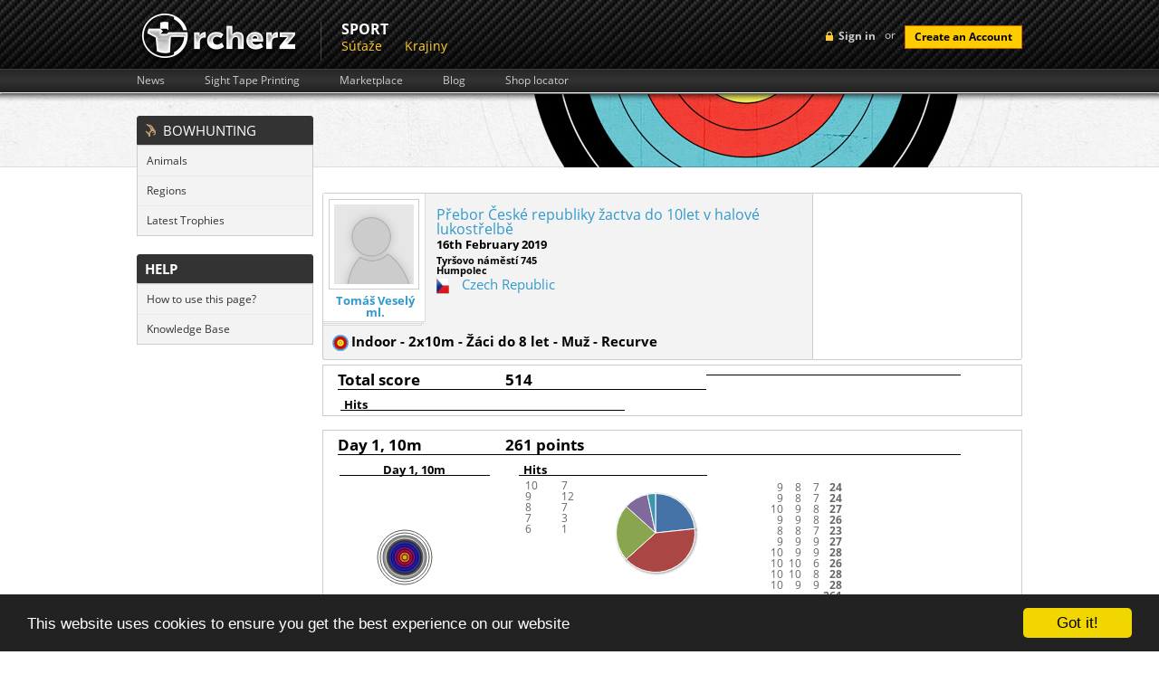

--- FILE ---
content_type: text/html; charset=UTF-8
request_url: https://www.rcherz.com/sk/results/vip?id=7669302159
body_size: 16391
content:
<!DOCTYPE html>
<html xmlns="http://www.w3.org/1999/xhtml" xmlns:fb="http://www.facebook.com/2008/fbml" xmlns:og="http://ogp.me/ns#"
      xml:lang="sk" lang="sk">
	<head>
		<meta http-equiv="Content-Type" content="text/html; charset=utf-8"/>
		<meta name="language" content="sk"/>
		
		<!-- google fonts -->
		<style type='text/css'>
            @font-face {
                font-family: 'Open Sans';
                font-style: normal;
                font-weight: 400;
                src: local('Open Sans'), local('OpenSans'), url(/fonts/OpenSans7.woff) format('woff');
            }
            @font-face {
                font-family: 'Open Sans';
                font-style: normal;
                font-weight: 700;
                src: local('Open Sans Bold'), local('OpenSans-Bold'), url(/fonts/OpenSans7Bold.woff) format('woff');
            }
            @font-face {
                font-family: 'Open Sans';
                font-style: italic;
                font-weight: 400;
                src: local('Open Sans Italic'), local('OpenSans-Italic'), url(/fonts/OpenSans7Italic.woff) format('woff');
            }
        </style>

		
		<!-- main css -->
		<link rel="stylesheet" type="text/css" href="https://www.rcherz.com/css/main.css?v1.0.27" media="screen"/>

                    <link rel="stylesheet" type="text/css" href="https://www.rcherz.com/css/main/administration.css?v1.0.8" />
        
        
                    <link rel="stylesheet" type="text/css" href="https://www.rcherz.com/css/main/results.css?v1.0.3" />
        
		<!-- favicon -->
		<link rel="shortcut icon" href="https://www.rcherz.com/images/favicon.ico"/>

		<!-- js -->
		<script type="text/javascript" src="https://www.rcherz.com/js/rcherz/compatibility.min.js"></script>
		        <meta
			property="og:description"
			content="Result :  - Přebor České republiky žactva do 10let v halové lukostřelbě | Přebor České republiky žactva do 10let v halové lukostřelbě | 2019-02-16 00:00:00"
		/>
		<meta
			property="og:image"
			content="http://www.rcherz.com/images/rcherz_share_logo.jpg"
		/>

		<link rel="stylesheet" type="text/css" href="/assets/5ea59731/heatmap.css" />
<link rel="stylesheet" type="text/css" href="/assets/2512b835/loginWidget.css" />
<link rel="stylesheet" type="text/css" href="/assets/6f9c7c47/jui/css/base/jquery-ui.css" />
<link rel="stylesheet" type="text/css" href="/assets/bb79b131/leftMenu.css" />
<script type="text/javascript" src="/assets/6f9c7c47/jquery.js"></script>
<script type="text/javascript" src="/assets/6f9c7c47/jui/js/jquery-ui.min.js"></script>
<script type="text/javascript" src="https://maps.googleapis.com/maps/api/js?sensor=false"></script>
<script type="text/javascript" src="/js/googleMaps/universalMap.min.js"></script>
<script type="text/javascript" src="/assets/5ea59731/js/heatmap.js"></script>
<script type="text/javascript" src="/js/target/raphael.min.js"></script>
<script type="text/javascript" src="/assets/5ea59731/js/highstock.js"></script>
<title> - Přebor České republiky žactva do 10let v halové lukostřelbě - rcherz.com</title>

                
		<!-- social networks, trackers -->
		<link href="https://plus.google.com/103990505725928855590/" rel="publisher"/>
		<script type="text/javascript">
			var _gaq = _gaq || [];
			_gaq.push(['_setAccount', 'UA-25943643-1']);
			_gaq.push(['_trackPageview']);

			(function () {
				var ga = document.createElement('script');
				ga.type = 'text/javascript';
				ga.async = true;
				ga.src = ('https:' == document.location.protocol ? 'https://ssl' : 'http://www') + '.google-analytics.com/ga.js';
				var s = document.getElementsByTagName('script')[0];
				s.parentNode.insertBefore(ga, s);
			})();
		</script>

					<!-- Begin Cookie Consent plugin by Silktide - http://silktide.com/cookieconsent -->
			<script type="text/javascript">
				window.cookieconsent_options = {"message":"This website uses cookies to ensure you get the best experience on our website","dismiss":"Got it!","learnMore":"More info","link":null,"theme":"dark-bottom"};
			</script>
			<script type="text/javascript" src="//cdnjs.cloudflare.com/ajax/libs/cookieconsent2/1.0.9/cookieconsent.min.js"></script>
			<!-- End Cookie Consent plugin -->
				</head>
		<body id="resultsVip" class="notLogged adminLayoutWrapper ">
                <script type="text/javascript">
            if(window.rcherzParams === undefined){window.rcherzParams = {}}
                    </script>
                <div id="header"><!-- header start -->
			<div class="top_header"><!-- top header section start -->
    <div class="grid_wrapper">
        <div class="loginBlock right">
            	<!-- sign in button -->
	<div id="loginMenuToggle" class="headerLoginLink left">Sign in</div>
	<script type="text/javascript">
		$('#loginMenuToggle').click(function(){
            $('#signup').slideUp();
			$('#loginForm').toggle();
		});

		// prevent chrome from yellowing input boxes
		if (navigator.userAgent.toLowerCase().indexOf("chrome") >= 0)
		{
			var _interval = window.setInterval(function ()
			{
				var autofills = $('input:-webkit-autofill');
				if (autofills.length > 0)
				{
					window.clearInterval(_interval); // stop polling
					autofills.each(function()
					{
						var clone = $(this).clone(true, true);
						$(this).after(clone).remove();
					});
				}
			}, 20);                                               
		}
	</script>
    <!-- login form -->
    <div id="loginForm" class="hidden left">
        <div class="topTriangle"></div>
        <form action="/sk/site/login" method="post" class="left">
                        <fieldset>
                <label>Email:</label>
                <input class="input png_bg " type="text" name="LoginForm[email]" id="LoginForm_email" value="" />
                <label>Password:</label>
                <input class="input png_bg " type="password" name="LoginForm[password]" value="" />
                                <input class="cButton" type="submit" id="login-button-top" name="login" value="login" />
                <img class="separator" src="/images/loginFormSeparator.png" alt="separator" />
                <!-- password recovery -->
                <a href="/sk/users/resetPassword" class="passReset left">
                    <img src="/images/icons/reset.png" alt="reset password" />
                    Lost password recovery                </a>
            </fieldset>
        </form>
        <img class="separator" src="/images/loginFormSeparator.png" alt="separator" />
        <span class="separatorText left">or</span>
        <!-- facebook login API -->
                <script src="http://connect.facebook.net/en_US/all.js?1763382611"></script>
        <a id="fbLoginLink" href="#" onclick="return performSecureFbLogin();" class="left fblogin png_bg"></a>
    </div>
	<!-- create account button -->
	<span class="loginSeparator left"> or </span>
	<a class="cButton left" onclick="showSignUpForm();">Create an Account</a>

    <!--  Sign Up  -->
    <div id="signUpWrapper">
        <div id="signup" class="right clearfix">
            <img class="left signup-ico" src="/images/signup-ico.png" alt="" />
            <p class="left"><strong class="tk-museo-sans">Sign Up Today. It's Free!</strong></p>
            <div id="signUpCloseBtn"></div>

            <form class="left clearfix" id="RegistrationForm" action="/sk/results/vip?id=7669302159" method="post">            <a href="javascript:void(0);" class="ref-fb" onclick="$('#fbSignUpDialog').dialog('open');"></a>
            <div id="fbSignUpDialog">
            <iframe src="https://www.facebook.com/plugins/registration.php?client_id=210051962387280&redirect_uri=http%3A%2F%2Frcherz.com%2Fsk%2Fsite%2FfbRegister&fields=[{'name':'name'},{'name':'email'},{'name':'password'},{'name':'location'},{'name':'gender'},{'name':'birthday'}]"
                    scrolling="auto"
                    frameborder="no"
                    style="border:none"
                    allowTransparency="true"
                    width="100%"
                    height="350">
            </iframe>
            </div>
            <p class="createacc">Or create an account</p>

            
            <label for="Users_email" class="required">Email <span class="required">*</span></label>            <input name="Users[email]" id="Users_email" type="text" />
            <label for="Users_password" class="required">Heslo <span class="required">*</span></label>            <input name="Users[password]" id="Users_password" type="password" />
            <label for="Users_first_name" class="required">Meno <span class="required">*</span></label>            <input name="Users[first_name]" id="Users_first_name" type="text" />
            <label for="Users_last_name" class="required">Priezvisko <span class="required">*</span></label>            <input name="Users[last_name]" id="Users_last_name" type="text" />
            <label for="Users_birth_date">Dátum narodenia</label>            <div style="float:left;margin:10px 10px 10px 10px;">
                <select name="Users[birth_day]" id="Users_birth_day">
<option value="0"></option>
<option value="01">01</option>
<option value="02">02</option>
<option value="03">03</option>
<option value="04">04</option>
<option value="05">05</option>
<option value="06">06</option>
<option value="07">07</option>
<option value="08">08</option>
<option value="09">09</option>
<option value="10">10</option>
<option value="11">11</option>
<option value="12">12</option>
<option value="13">13</option>
<option value="14">14</option>
<option value="15">15</option>
<option value="16">16</option>
<option value="17">17</option>
<option value="18">18</option>
<option value="19">19</option>
<option value="20">20</option>
<option value="21">21</option>
<option value="22">22</option>
<option value="23">23</option>
<option value="24">24</option>
<option value="25">25</option>
<option value="26">26</option>
<option value="27">27</option>
<option value="28">28</option>
<option value="29">29</option>
<option value="30">30</option>
<option value="31">31</option>
</select>                <select name="Users[birth_month]" id="Users_birth_month">
<option value="" selected="selected"></option>
<option value="01">Január</option>
<option value="02">Február</option>
<option value="03">Marec</option>
<option value="04">Apríl</option>
<option value="05">Máj</option>
<option value="06">Jún</option>
<option value="07">Júl</option>
<option value="08">August</option>
<option value="09">September</option>
<option value="10">Október</option>
<option value="11">November</option>
<option value="12">December</option>
</select>                <select name="Users[birth_year]" id="Users_birth_year">
<option value="0"></option>
<option value="2025">2025</option>
<option value="2024">2024</option>
<option value="2023">2023</option>
<option value="2022">2022</option>
<option value="2021">2021</option>
<option value="2020">2020</option>
<option value="2019">2019</option>
<option value="2018">2018</option>
<option value="2017">2017</option>
<option value="2016">2016</option>
<option value="2015">2015</option>
<option value="2014">2014</option>
<option value="2013">2013</option>
<option value="2012">2012</option>
<option value="2011">2011</option>
<option value="2010">2010</option>
<option value="2009">2009</option>
<option value="2008">2008</option>
<option value="2007">2007</option>
<option value="2006">2006</option>
<option value="2005">2005</option>
<option value="2004">2004</option>
<option value="2003">2003</option>
<option value="2002">2002</option>
<option value="2001">2001</option>
<option value="2000">2000</option>
<option value="1999">1999</option>
<option value="1998">1998</option>
<option value="1997">1997</option>
<option value="1996">1996</option>
<option value="1995">1995</option>
<option value="1994">1994</option>
<option value="1993">1993</option>
<option value="1992">1992</option>
<option value="1991">1991</option>
<option value="1990">1990</option>
<option value="1989">1989</option>
<option value="1988">1988</option>
<option value="1987">1987</option>
<option value="1986">1986</option>
<option value="1985">1985</option>
<option value="1984">1984</option>
<option value="1983">1983</option>
<option value="1982">1982</option>
<option value="1981">1981</option>
<option value="1980">1980</option>
<option value="1979">1979</option>
<option value="1978">1978</option>
<option value="1977">1977</option>
<option value="1976">1976</option>
<option value="1975">1975</option>
<option value="1974">1974</option>
<option value="1973">1973</option>
<option value="1972">1972</option>
<option value="1971">1971</option>
<option value="1970">1970</option>
<option value="1969">1969</option>
<option value="1968">1968</option>
<option value="1967">1967</option>
<option value="1966">1966</option>
<option value="1965">1965</option>
<option value="1964">1964</option>
<option value="1963">1963</option>
<option value="1962">1962</option>
<option value="1961">1961</option>
<option value="1960">1960</option>
<option value="1959">1959</option>
<option value="1958">1958</option>
<option value="1957">1957</option>
<option value="1956">1956</option>
<option value="1955">1955</option>
<option value="1954">1954</option>
<option value="1953">1953</option>
<option value="1952">1952</option>
<option value="1951">1951</option>
<option value="1950">1950</option>
<option value="1949">1949</option>
<option value="1948">1948</option>
<option value="1947">1947</option>
<option value="1946">1946</option>
<option value="1945">1945</option>
<option value="1944">1944</option>
<option value="1943">1943</option>
<option value="1942">1942</option>
<option value="1941">1941</option>
<option value="1940">1940</option>
<option value="1939">1939</option>
<option value="1938">1938</option>
<option value="1937">1937</option>
<option value="1936">1936</option>
<option value="1935">1935</option>
<option value="1934">1934</option>
<option value="1933">1933</option>
<option value="1932">1932</option>
<option value="1931">1931</option>
<option value="1930">1930</option>
<option value="1929">1929</option>
<option value="1928">1928</option>
<option value="1927">1927</option>
<option value="1926">1926</option>
<option value="1925">1925</option>
</select>            </div>
            <div class="clear"></div>

            <div class="gender">
                <label for="Users_gender_id" class="required">Pohlavie <span class="required">*</span></label>                <input id="ytUsers_gender_id" type="hidden" value="" name="Users[gender_id]" /><span id="Users_gender_id"><input id="Users_gender_id_0" value="1" type="radio" name="Users[gender_id]" /> <label for="Users_gender_id_0">Muž</label>&nbsp;&nbsp;<input id="Users_gender_id_1" value="2" type="radio" name="Users[gender_id]" /> <label for="Users_gender_id_1">Žena</label></span>            </div>

            <label for="Users_country_code">Krajina</label>            <div class="countrySelect">
                <select name="Users[country_code]" id="Users_country_code">
<option value="ad">Andorra</option>
<option value="ae">United Arab Emirates</option>
<option value="af">Afghanistan</option>
<option value="ag">Antigua And Barbuda</option>
<option value="ai">Anguilla</option>
<option value="al">Albania</option>
<option value="am">Armenia</option>
<option value="an">Netherlands Antilles</option>
<option value="ao">Angola</option>
<option value="aq">Antarctica</option>
<option value="ar">Argentina</option>
<option value="as">American Samoa</option>
<option value="at">Austria</option>
<option value="au">Australia</option>
<option value="aw">Aruba</option>
<option value="az">Azerbaijan</option>
<option value="ba">Bosnia And Herzegowina</option>
<option value="bb">Barbados</option>
<option value="bd">Bangladesh</option>
<option value="be">Belgium</option>
<option value="bf">Burkina Faso</option>
<option value="bg">Bulgaria</option>
<option value="bh">Bahrain</option>
<option value="bi">Burundi</option>
<option value="bj">Benin</option>
<option value="bm">Bermuda</option>
<option value="bn">Brunei Darussalam</option>
<option value="bo">Bolivia</option>
<option value="br">Brazil</option>
<option value="bs">Bahamas</option>
<option value="bt">Bhutan</option>
<option value="bv">Bouvet Island</option>
<option value="bw">Botswana</option>
<option value="by">Belarus</option>
<option value="bz">Belize</option>
<option value="ca">Canada</option>
<option value="cc">Cocos (Keeling) Islands</option>
<option value="cd">Congo, The Democratic Republic Of The</option>
<option value="cf">Central African Republic</option>
<option value="cg">Congo</option>
<option value="ch">Switzerland</option>
<option value="ci">Ivory Coast</option>
<option value="ck">Cook Islands</option>
<option value="cl">Chile</option>
<option value="cm">Cameroon</option>
<option value="cn">China</option>
<option value="co">Colombia</option>
<option value="cr">Costa Rica</option>
<option value="cu">Cuba</option>
<option value="cv">Cape Verde</option>
<option value="cx">Christmas Island</option>
<option value="cy">Cyprus</option>
<option value="cz">Czech Republic</option>
<option value="de">Germany</option>
<option value="dj">Djibouti</option>
<option value="dk">Denmark</option>
<option value="dm">Dominica</option>
<option value="do">Dominican Republic</option>
<option value="dz">Algeria</option>
<option value="ec">Ecuador</option>
<option value="ee">Estonia</option>
<option value="eg">Egypt</option>
<option value="eh">Western Sahara</option>
<option value="er">Eritrea</option>
<option value="es">Spain</option>
<option value="et">Ethiopia</option>
<option value="fi">Finland</option>
<option value="fj">Fiji</option>
<option value="fk">Falkland Islands (Malvinas)</option>
<option value="fm">Micronesia, Federated States Of</option>
<option value="fo">Faroe Islands</option>
<option value="fr">France</option>
<option value="fx">France, Metropolitan</option>
<option value="ga">Gabon</option>
<option value="gb">Great Britain</option>
<option value="gd">Grenada</option>
<option value="ge">Georgia</option>
<option value="gf">French Guiana</option>
<option value="gh">Ghana</option>
<option value="gi">Gibraltar</option>
<option value="gl">Greenland</option>
<option value="gm">Gambia</option>
<option value="gn">Guinea</option>
<option value="gp">Guadeloupe</option>
<option value="gq">Equatorial Guinea</option>
<option value="gr">Greece</option>
<option value="gs">South Georgia, South Sandwich Islands</option>
<option value="gt">Guatemala</option>
<option value="gu">Guam</option>
<option value="gw">Guinea-Bissau</option>
<option value="gy">Guyana</option>
<option value="hk">Hong Kong</option>
<option value="hm">Heard And Mc Donald Islands</option>
<option value="hn">Honduras</option>
<option value="hr">Croatia (Hrvatska)</option>
<option value="ht">Haiti</option>
<option value="hu">Hungary</option>
<option value="id">Indonesia</option>
<option value="ie">Ireland</option>
<option value="il">Israel</option>
<option value="in">India</option>
<option value="io">British Indian Ocean Territory</option>
<option value="iq">Iraq</option>
<option value="ir">Iran (Islamic Republic Of)</option>
<option value="is">Iceland</option>
<option value="it">Italy</option>
<option value="jm">Jamaica</option>
<option value="jo">Jordan</option>
<option value="jp">Japan</option>
<option value="ke">Kenya</option>
<option value="kg">Kyrgyzstan</option>
<option value="kh">Cambodia</option>
<option value="ki">Kiribati</option>
<option value="km">Comoros</option>
<option value="kn">Saint Kitts And Nevis</option>
<option value="kp">North Korea</option>
<option value="kr">Korea, Republic Of</option>
<option value="kw">Kuwait</option>
<option value="ky">Cayman Islands</option>
<option value="kz">Kazakhstan</option>
<option value="la">Laos</option>
<option value="lb">Lebanon</option>
<option value="lc">Saint Lucia</option>
<option value="li">Liechtenstein</option>
<option value="lk">Sri Lanka</option>
<option value="lr">Liberia</option>
<option value="ls">Lesotho</option>
<option value="lt">Lithuania</option>
<option value="lu">Luxembourg</option>
<option value="lv">Latvia</option>
<option value="ly">Libyan Arab Jamahiriya</option>
<option value="ma">Morocco</option>
<option value="mc">Monaco</option>
<option value="md">Moldova, Republic Of</option>
<option value="mg">Madagascar</option>
<option value="mh">Marshall Islands</option>
<option value="mk">Macedonia, Former Yugoslav Republic Of</option>
<option value="ml">Mali</option>
<option value="mm">Myanmar</option>
<option value="mn">Mongolia</option>
<option value="mng">Montenegro</option>
<option value="mo">Macau</option>
<option value="mp">Northern Mariana Islands</option>
<option value="mq">Martinique</option>
<option value="mr">Mauritania</option>
<option value="ms">Montserrat</option>
<option value="mt">Malta</option>
<option value="mu">Mauritius</option>
<option value="mv">Maldives</option>
<option value="mw">Malawi</option>
<option value="mx">Mexico</option>
<option value="my">Malaysia</option>
<option value="mz">Mozambique</option>
<option value="na">Namibia</option>
<option value="nc">New Caledonia</option>
<option value="ne">Niger</option>
<option value="nf">Norfolk Island</option>
<option value="ng">Nigeria</option>
<option value="ni">Nicaragua</option>
<option value="nl">Netherlands</option>
<option value="no">Norway</option>
<option value="np">Nepal</option>
<option value="nr">Nauru</option>
<option value="nu">Niue</option>
<option value="nz">New Zealand</option>
<option value="om">Oman</option>
<option value="pa">Panama</option>
<option value="pe">Peru</option>
<option value="pf">French Polynesia</option>
<option value="pg">Papua New Guinea</option>
<option value="ph">Philippines</option>
<option value="pk">Pakistan</option>
<option value="pl">Poland</option>
<option value="pm">St. Pierre And Miquelon</option>
<option value="pn">Pitcairn</option>
<option value="pr">Puerto Rico</option>
<option value="pt">Portugal</option>
<option value="pw">Palau</option>
<option value="py">Paraguay</option>
<option value="qa">Qatar</option>
<option value="re">Reunion</option>
<option value="ro">Romania</option>
<option value="rs">Republic of Serbia</option>
<option value="ru">Russian Federation</option>
<option value="rw">Rwanda</option>
<option value="sa">Saudi Arabia</option>
<option value="sb">Solomon Islands</option>
<option value="sc">Seychelles</option>
<option value="Sco">Scotland</option>
<option value="sd">Sudan</option>
<option value="se">Sweden</option>
<option value="sg">Singapore</option>
<option value="sh">St. Helena</option>
<option value="si">Slovenia</option>
<option value="sj">Svalbard And Jan Mayen Islands</option>
<option value="sk">Slovakia (Slovak Republic)</option>
<option value="sl">Sierra Leone</option>
<option value="sm">San Marino</option>
<option value="sn">Senegal</option>
<option value="so">Somalia</option>
<option value="sr">Suriname</option>
<option value="st">Sao Tome And Principe</option>
<option value="sv">El Salvador</option>
<option value="sy">Syrian Arab Republic</option>
<option value="sz">Swaziland</option>
<option value="tc">Turks And Caicos Islands</option>
<option value="td">Chad</option>
<option value="tf">French Southern Territories</option>
<option value="tg">Togo</option>
<option value="th">Thailand</option>
<option value="tj">Tajikistan</option>
<option value="tk">Tokelau</option>
<option value="tm">Turkmenistan</option>
<option value="tn">Tunisia</option>
<option value="to">Tonga</option>
<option value="tp">East Timor</option>
<option value="tr">Turkey</option>
<option value="tt">Trinidad And Tobago</option>
<option value="tv">Tuvalu</option>
<option value="tw">Taiwan</option>
<option value="tz">Tanzania, United Republic Of</option>
<option value="ua">Ukraine</option>
<option value="ug">Uganda</option>
<option value="uk">United Kingdom</option>
<option value="um">United States Minor Outlying Islands</option>
<option value="us" selected="selected">United States</option>
<option value="uy">Uruguay</option>
<option value="uz">Uzbekistan</option>
<option value="va">Holy See (Vatican City State)</option>
<option value="vc">Saint Vincent And The Grenadines</option>
<option value="ve">Venezuela</option>
<option value="vg">Virgin Islands (British)</option>
<option value="vi">Virgin Islands (U.S.)</option>
<option value="vn">Viet Nam</option>
<option value="vu">Vanuatu</option>
<option value="Wal">Wales</option>
<option value="wf">Wallis And Futuna Islands</option>
<option value="ws">Samoa</option>
<option value="ye">Yemen</option>
<option value="yt">Mayotte</option>
<option value="za">South Africa</option>
<option value="zm">Zambia</option>
<option value="zw">Zimbabwe</option>
</select>            </div>

            <div class="clear"></div>

            <div class="clear"></div>

            <img style="margin-left: 110px;" id="yw0" src="/sk/site/captcha?v=691b1553d480e" alt="" />            <div class="clear"></div>
            <label for="Users_verifyCode">Verify Code</label>            <input name="Users[verifyCode]" id="Users_verifyCode" type="text" />
            <div class="clear" style="margin-top:15px;">
                <input class="create-submit" type="submit" name="submit" value="" />
            </div>
            </form>
            <script type="text/javascript">

                
                $(document).ready(function(){
                    $("#RegistrationForm").bind("submit.tracking", function(){
                        var push = _gaq.push(['_trackEvent', 'Users', 'Signup', $("#Users_first_name").val() + " " + $("#Users_last_name").val()]);
                        if(console && push === 0){
                            console.log("report tracking : Users->Signup = " + $("#Users_first_name").val() + " " + $("#Users_last_name").val());
                        }
                    });
                });

                $('#signUpCloseBtn').click(function() {
                    $('#signup').slideUp();
                });

                            </script>
        </div>
    </div><!-- Sign Up -->


    <script type="text/javascript">

        $(document).ready(function(){
            $("#login-button-top").bind("click.tracking", function(){
                var push = _gaq.push(['_trackEvent', 'Users', 'Login', $("#LoginForm_email").val() ]);
                if(console && push === 0){
                    console.log("report tracking : Users->Login = " + $("#LoginForm_email").val());
                }
            });
        });

        function performSecureFbLogin(){

            $('#fbLoginLink').addClass('waiting');

            var src = 'http://www.facebook.com/dialog/oauth?client_id=210051962387280&redirect_uri=https%3A%2F%2Fwww.rcherz.com%2Fsk%2Fsite%2FfbLogin&scope=email,publish_actions&state=';

            $.ajax({
                url: '/sk/site/getCSRFCode',
                type: 'GET',
                success : function(data){
                    data = $.parseJSON(data);
                    src += data.CSRFCode;
                    window.location.replace(src);
                }
            });

            return false;
        }

        function showSignUpForm(){
            var form = $('#signup');
            if (!form.is(":visible")){
                form.slideDown();
            }
            else{
                form.slideUp();
            }
        }

    </script>

    
        </div>
                <a href="/sk/site/index" class="logo left">
            <img src="/images/logo.png" alt="archery friends logo"/>
        </a>
        <ul class="upperMenu left">
                <div class="section">
	    <div class="name">
            Sport        </div>
		<div class="items">
            <li><a href="https://frontend.rcherz.com/competitions/list">Súťaže</a></li><li><a href="/sk/countries/list">Krajiny</a></li>		</div>
	</div>
            </ul>
        <div class="clear"></div>
    </div>
    </div><!-- top header section end -->

<div class="bottom_header"><!-- lower header section start -->
    <div class="grid_wrapper">
        <ul class="upperSubMenu left clearfix">
    <li>
        <a href="/sk/news/index">News</a>
    </li>
    <li>
        <a href="/sk/calculators/sightTapes">Sight Tape Printing</a>
    </li>
    <li>
        <a href="/sk/ads/list">Marketplace</a>
    </li>
    <li>
        <a href="/sk/blogs/index">Blog</a>
    </li>
    <li>
        <a href="/sk/archeryShop/list">Shop locator</a>
    </li>
</ul>
        <div class="clear"></div>
    </div>
</div><!-- lower header section end -->			<div class="clear"></div>
		</div><!-- header end -->
		<div class="main_content"><!-- content start -->
			<div class="grid_wrapper">

                                    <div class="leftColumn">
                        
<div id="leftMenu" class="leftMenuWrapper">
			<div class="leftMenu">
									<div class="header">
						<div></div>					</div>
								<div class="content">
			    			            <div class="section"><div id="bowHuntingMenuField">Bowhunting</div></div>
			        			        	<ul>
			            				                	<li>
			                		<a href="/sk/bowhunter/searchAnimals">Animals</a>			                	</li>
			                    			                	<li>
			                		<a href="/sk/bowhunter/regions">Regions</a>			                	</li>
			                    			                	<li>
			                		<a href="/sk/bowhunter/latestTrophies">Latest Trophies</a>			                	</li>
			                    			            </ul>
			            			            <div class="section">help</div>
			        			        	<ul>
			            				                	<li>
			                		<a href="http://rcherz.ladesk.com/984850-Results" target="_blank">How to use this page?</a>			                	</li>
			                    			                	<li>
			                		<a href="http://rcherz.ladesk.com/" target="_blank">Knowledge Base</a>			                	</li>
			                    			            </ul>
			            			</div>
		</div>
				<div class="leftMenu">
							<div class="content">
			    			</div>
		</div>
		</div>


                    </div>
                    <div class="rightColumn">
                
                
<div class="competition_info_wrapper" xmlns="http://www.w3.org/1999/html">

    <div class="basicInfo">
        <div class="left">
            <div class="photo">
                                <a href=""
                   rel="gallery">
                    <img itemprop="image"
                         src="/images/noPhotoMedium.png"
                         alt="Tomáš Veselý ml."/>
                </a>
                <a href="/sk/users/viewProfile/7e55eb9a/tomas_vesely_ml"
                   class="name">Tomáš Veselý ml.</a>
            </div>
            <div class="info">
                <div class="competition_name">
                    <a href="/sk/competitions/detail/9459/Prebor_Ceske_republiky_zactva_do_10let_v_halove_lukostrelbe">Přebor České republiky žactva do 10let v halové lukostřelbě</a>                </div>
                <div class="date">
                    16th February 2019                </div>
                <div class="address">
                    Tyršovo náměstí 745<br />Humpolec<br />                </div>
                                    <div class="country item">
                        <img
                            src="/images/flags/cz.png"
                            alt="cz" class="flag"/>
                        <a href="/sk/countries/detail/cz/Czech_Republic">Czech Republic</a>                    </div>
                    <div class="address">
                                            </div>
                                </div>
            <div class="clear"></div>
            <div class="category">
                <strong>
                                        <img
                        src="/images/icons/disciplines/1.png"/>
                    Indoor - 2x10m  - Žáci do 8 let - Muž - Recurve                </strong>
            </div>
        </div>
                <div class="right">
            <div id="map_canvas" style="width: 100%; height: 100%;"></div>
        </div>
                <div class="clearfix"></div>
    </div>
    <div class="clearfix"></div>

</div>
<div class="full_results_wrapper">
    <div class="summary_wrapper">
        <div class="summary_header">
            <div class="final_result_label">
                Total score            </div>
            <div class="final_result_value">
                514            </div>
            <div class="average_group_size">

            </div>
            <div class="clearfix"></div>
        </div>
        <div class="summary_body">
            <div class="summary_hits_counter">
                <div class="hits_counter_header">
                    Hits                </div>
                <div class="all_hits_table"></div>
            </div>
            <div class="all_hits_chart"></div>
        </div>
        <div class="clearfix"></div>
        <div class="summary_footer"></div>
        <div class="clearfix"></div>
    </div>
    
<div class="day_wrapper">
    <div class="distance_wrapper">
    <div class="distance_header">
        <div class="distance_name">
            Day 1,&nbsp;10m        </div>
        <div class="distance_score">
            261 points        </div>
        <div class="group_size">

        </div>
        <div class="clearfix"></div>
    </div>
    <div class="clearfix"></div>
    <div class="distance_body">
        <div class="distance_main_heatmap">
            <div class="distance_name_small">
                Day 1,&nbsp;10m            </div>
            <div class="distance_main_heatmap_widget_wrapper">
                
<script type="text/javascript">
    function initTargetheatmap_473(scaleDown) {


        var paper_size = 360 / 2;
        var cx = paper_size / 2;
        var cy = paper_size / 2;

        var paper = Raphael(document.getElementById("heatmap_473"), paper_size, paper_size);
        var c = null;
            c = paper.circle(cx, cy, 400* scaleDown );
        c.attr("fill", "white");
        c.attr("stroke", "black");

        c.attr("fill-opacity", 0.65);
        c.attr("opacity", 0.65);
                c = paper.circle(cx, cy, 360* scaleDown );
        c.attr("fill", "white");
        c.attr("stroke", "black");

        c.attr("fill-opacity", 0.65);
        c.attr("opacity", 0.65);
                c = paper.circle(cx, cy, 320* scaleDown );
        c.attr("fill", "black");
        c.attr("stroke", "black");

        c.attr("fill-opacity", 0.65);
        c.attr("opacity", 0.65);
                c = paper.circle(cx, cy, 280* scaleDown );
        c.attr("fill", "black");
        c.attr("stroke", "white");

        c.attr("fill-opacity", 0.65);
        c.attr("opacity", 0.65);
                c = paper.circle(cx, cy, 240* scaleDown );
        c.attr("fill", "blue");
        c.attr("stroke", "black");

        c.attr("fill-opacity", 0.65);
        c.attr("opacity", 0.65);
                c = paper.circle(cx, cy, 200* scaleDown );
        c.attr("fill", "blue");
        c.attr("stroke", "black");

        c.attr("fill-opacity", 0.65);
        c.attr("opacity", 0.65);
                c = paper.circle(cx, cy, 160* scaleDown );
        c.attr("fill", "red");
        c.attr("stroke", "black");

        c.attr("fill-opacity", 0.65);
        c.attr("opacity", 0.65);
                c = paper.circle(cx, cy, 120* scaleDown );
        c.attr("fill", "red");
        c.attr("stroke", "black");

        c.attr("fill-opacity", 0.65);
        c.attr("opacity", 0.65);
                c = paper.circle(cx, cy, 80* scaleDown );
        c.attr("fill", "yellow");
        c.attr("stroke", "black");

        c.attr("fill-opacity", 0.65);
        c.attr("opacity", 0.65);
                c = paper.circle(cx, cy, 40* scaleDown );
        c.attr("fill", "yellow");
        c.attr("stroke", "black");

        c.attr("fill-opacity", 0.65);
        c.attr("opacity", 0.65);
        

        }

    function initHeatMapheatmap_473(scaleDown) {
        var heatMap = h337.create({"element":document.getElementById("heatmap_473"), "radius":15, "visible":true});
        var max = 100;
        var point_val = max / 2;
        var paper_size = 360 / 2;
        var cx = paper_size / 2;
        var cy = paper_size / 2;
        var test = { max:max, data:[
                ]};

        heatMap.store.setDataSet(test);
    }

    function markGroupsheatmap_473(scaleDown){
        var paper_size = 360 / 2;;
        var cx = paper_size / 2;
        var cy = paper_size / 2;
        var paper = Raphael(document.getElementById("heatmap_473"), paper_size, paper_size);
        var c = paper.circle(cx + 0*scaleDown  , cy + 0*
        scaleDown  , 0*scaleDown  );
        c.attr("stroke", "black");
        c.attr("stroke-width", 2);
    }

    function correctZOrderheatmap_473(scaleDown){

        var container = $('#heatmap_473');
        var canvas = container.find('canvas');
        canvas.css('z-index','100');
        canvas.remove();
        container.append(canvas);
        var marker = container.find('svg').first();
        marker.css('position','absolute');
        marker.css('z-index','101');
    }

    jQuery(document).ready(function () {
        var scaleDown = 2;
       scaleDown = 0.15/scaleDown;        initTargetheatmap_473(scaleDown);
        initHeatMapheatmap_473(scaleDown);
        markGroupsheatmap_473(scaleDown);
        correctZOrderheatmap_473(scaleDown);
    });
</script>


<div id="heatmap_473" style="float:left; position: relative; ">
</div>
            </div>
            <script type="text/javascript">
                $(".group_size:last").html('&nbsp;');
            </script>
        </div>
        <div class="hits_counter_wrapper">
            <div class="hits_counter_header">
                Hits            </div>
            <div class="hits_counts">
                <table class="hits_table">
                    <tr><td>10</td><td>7</td></tr><tr><td>9</td><td>12</td></tr><tr><td>8</td><td>7</td></tr><tr><td>7</td><td>3</td></tr><tr><td>6</td><td>1</td></tr>                </table>
            </div>
            <div class="hits_chart">
                
<script type="text/javascript">

    $(function () {
        var chart;
        $(document).ready(function () {


            // Build the chart
            chart = new Highcharts.Chart({
                chart:{
                    renderTo:"hit_chart_473",
                    plotBackgroundColor:null,
                    plotBorderWidth:null,
                    plotShadow:false,
                    height: 180,
                    width :140,
                    spacingTop: 0
                },
                tooltip:{
                    formatter: function() {
                        return '<b>'+ this.point.name +'</b>: '+ this.y + ' ('+ this.percentage.toPrecision(2) +' % )';
                    }
                },
                title:{
                    text:null
                },
                plotOptions:{
                    pie:{
                        allowPointSelect:false,
                        cursor:'pointer',
                        dataLabels:{
                            enabled:false
                        },
                        showInLegend: true
                    }

                },
                credits :{
                  enabled: false
                },
                series:[
                    {
                        type:'pie',
                        name:'Details',
                        data:[
                        [ '10'  , 7 ],
[ '9'  , 12 ],
[ '8'  , 7 ],
[ '7'  , 3 ],
[ '6'  , 1 ],
                        ]
                    }
                ]
            });
        });

    });

</script>
<div id="hit_chart_473" class="hit_chart"></div>            </div>
        </div>
        <div class="detailed_preview_wrapper">
            <table class="values_table">
                <tr><td>9</td><td>8</td><td>7</td><td class="end_sum">24</td></tr><tr><td>9</td><td>8</td><td>7</td><td class="end_sum">24</td></tr><tr><td>10</td><td>9</td><td>8</td><td class="end_sum">27</td></tr><tr><td>9</td><td>9</td><td>8</td><td class="end_sum">26</td></tr><tr><td>8</td><td>8</td><td>7</td><td class="end_sum">23</td></tr><tr><td>9</td><td>9</td><td>9</td><td class="end_sum">27</td></tr><tr><td>10</td><td>9</td><td>9</td><td class="end_sum">28</td></tr><tr><td>10</td><td>10</td><td>6</td><td class="end_sum">26</td></tr><tr><td>10</td><td>10</td><td>8</td><td class="end_sum">28</td></tr><tr><td>10</td><td>9</td><td>9</td><td class="end_sum">28</td></tr><tr><td class ="distance_sum" colspan="4">261</td></tr>            </table>
        </div>
    </div>
    <div class="clearfix"></div>
    <div class="distance_footer">
                    <div class="distance_arrow_heatmap" style="float:left; position: relative; ">
                <div class="distance_arrows_heatmap_header">
                                        1st arrow map                </div>
                <div class="distance_arrows_heatmap_widget_wrapper">
                    
<script type="text/javascript">
    function initTargetheatmap_ends_0_473(scaleDown) {


        var paper_size = 360 / 3;
        var cx = paper_size / 2;
        var cy = paper_size / 2;

        var paper = Raphael(document.getElementById("heatmap_ends_0_473"), paper_size, paper_size);
        var c = null;
            c = paper.circle(cx, cy, 400* scaleDown );
        c.attr("fill", "white");
        c.attr("stroke", "black");

        c.attr("fill-opacity", 0.65);
        c.attr("opacity", 0.65);
                c = paper.circle(cx, cy, 360* scaleDown );
        c.attr("fill", "white");
        c.attr("stroke", "black");

        c.attr("fill-opacity", 0.65);
        c.attr("opacity", 0.65);
                c = paper.circle(cx, cy, 320* scaleDown );
        c.attr("fill", "black");
        c.attr("stroke", "black");

        c.attr("fill-opacity", 0.65);
        c.attr("opacity", 0.65);
                c = paper.circle(cx, cy, 280* scaleDown );
        c.attr("fill", "black");
        c.attr("stroke", "white");

        c.attr("fill-opacity", 0.65);
        c.attr("opacity", 0.65);
                c = paper.circle(cx, cy, 240* scaleDown );
        c.attr("fill", "blue");
        c.attr("stroke", "black");

        c.attr("fill-opacity", 0.65);
        c.attr("opacity", 0.65);
                c = paper.circle(cx, cy, 200* scaleDown );
        c.attr("fill", "blue");
        c.attr("stroke", "black");

        c.attr("fill-opacity", 0.65);
        c.attr("opacity", 0.65);
                c = paper.circle(cx, cy, 160* scaleDown );
        c.attr("fill", "red");
        c.attr("stroke", "black");

        c.attr("fill-opacity", 0.65);
        c.attr("opacity", 0.65);
                c = paper.circle(cx, cy, 120* scaleDown );
        c.attr("fill", "red");
        c.attr("stroke", "black");

        c.attr("fill-opacity", 0.65);
        c.attr("opacity", 0.65);
                c = paper.circle(cx, cy, 80* scaleDown );
        c.attr("fill", "yellow");
        c.attr("stroke", "black");

        c.attr("fill-opacity", 0.65);
        c.attr("opacity", 0.65);
                c = paper.circle(cx, cy, 40* scaleDown );
        c.attr("fill", "yellow");
        c.attr("stroke", "black");

        c.attr("fill-opacity", 0.65);
        c.attr("opacity", 0.65);
        

        }

    function initHeatMapheatmap_ends_0_473(scaleDown) {
        var heatMap = h337.create({"element":document.getElementById("heatmap_ends_0_473"), "radius":15, "visible":true});
        var max = 100;
        var point_val = max / 2;
        var paper_size = 360 / 3;
        var cx = paper_size / 2;
        var cy = paper_size / 2;
        var test = { max:max, data:[
                ]};

        heatMap.store.setDataSet(test);
    }

    function markGroupsheatmap_ends_0_473(scaleDown){
        var paper_size = 360 / 3;;
        var cx = paper_size / 2;
        var cy = paper_size / 2;
        var paper = Raphael(document.getElementById("heatmap_ends_0_473"), paper_size, paper_size);
        var c = paper.circle(cx + 0*scaleDown  , cy + 0*
        scaleDown  , 0*scaleDown  );
        c.attr("stroke", "black");
        c.attr("stroke-width", 2);
    }

    function correctZOrderheatmap_ends_0_473(scaleDown){

        var container = $('#heatmap_ends_0_473');
        var canvas = container.find('canvas');
        canvas.css('z-index','100');
        canvas.remove();
        container.append(canvas);
        var marker = container.find('svg').first();
        marker.css('position','absolute');
        marker.css('z-index','101');
    }

    jQuery(document).ready(function () {
        var scaleDown = 3;
       scaleDown = 0.15/scaleDown;        initTargetheatmap_ends_0_473(scaleDown);
        initHeatMapheatmap_ends_0_473(scaleDown);
        markGroupsheatmap_ends_0_473(scaleDown);
        correctZOrderheatmap_ends_0_473(scaleDown);
    });
</script>


<div id="heatmap_ends_0_473" style="float:left; position: relative; ">
</div>
                </div>
                <div class="distance_arrows_heatmap_footer">
                    &nbsp;                </div>
            </div>
                        <div class="distance_arrow_heatmap" style="float:left; position: relative; ">
                <div class="distance_arrows_heatmap_header">
                                        2nd arrow map                </div>
                <div class="distance_arrows_heatmap_widget_wrapper">
                    
<script type="text/javascript">
    function initTargetheatmap_ends_1_473(scaleDown) {


        var paper_size = 360 / 3;
        var cx = paper_size / 2;
        var cy = paper_size / 2;

        var paper = Raphael(document.getElementById("heatmap_ends_1_473"), paper_size, paper_size);
        var c = null;
            c = paper.circle(cx, cy, 400* scaleDown );
        c.attr("fill", "white");
        c.attr("stroke", "black");

        c.attr("fill-opacity", 0.65);
        c.attr("opacity", 0.65);
                c = paper.circle(cx, cy, 360* scaleDown );
        c.attr("fill", "white");
        c.attr("stroke", "black");

        c.attr("fill-opacity", 0.65);
        c.attr("opacity", 0.65);
                c = paper.circle(cx, cy, 320* scaleDown );
        c.attr("fill", "black");
        c.attr("stroke", "black");

        c.attr("fill-opacity", 0.65);
        c.attr("opacity", 0.65);
                c = paper.circle(cx, cy, 280* scaleDown );
        c.attr("fill", "black");
        c.attr("stroke", "white");

        c.attr("fill-opacity", 0.65);
        c.attr("opacity", 0.65);
                c = paper.circle(cx, cy, 240* scaleDown );
        c.attr("fill", "blue");
        c.attr("stroke", "black");

        c.attr("fill-opacity", 0.65);
        c.attr("opacity", 0.65);
                c = paper.circle(cx, cy, 200* scaleDown );
        c.attr("fill", "blue");
        c.attr("stroke", "black");

        c.attr("fill-opacity", 0.65);
        c.attr("opacity", 0.65);
                c = paper.circle(cx, cy, 160* scaleDown );
        c.attr("fill", "red");
        c.attr("stroke", "black");

        c.attr("fill-opacity", 0.65);
        c.attr("opacity", 0.65);
                c = paper.circle(cx, cy, 120* scaleDown );
        c.attr("fill", "red");
        c.attr("stroke", "black");

        c.attr("fill-opacity", 0.65);
        c.attr("opacity", 0.65);
                c = paper.circle(cx, cy, 80* scaleDown );
        c.attr("fill", "yellow");
        c.attr("stroke", "black");

        c.attr("fill-opacity", 0.65);
        c.attr("opacity", 0.65);
                c = paper.circle(cx, cy, 40* scaleDown );
        c.attr("fill", "yellow");
        c.attr("stroke", "black");

        c.attr("fill-opacity", 0.65);
        c.attr("opacity", 0.65);
        

        }

    function initHeatMapheatmap_ends_1_473(scaleDown) {
        var heatMap = h337.create({"element":document.getElementById("heatmap_ends_1_473"), "radius":15, "visible":true});
        var max = 100;
        var point_val = max / 2;
        var paper_size = 360 / 3;
        var cx = paper_size / 2;
        var cy = paper_size / 2;
        var test = { max:max, data:[
                ]};

        heatMap.store.setDataSet(test);
    }

    function markGroupsheatmap_ends_1_473(scaleDown){
        var paper_size = 360 / 3;;
        var cx = paper_size / 2;
        var cy = paper_size / 2;
        var paper = Raphael(document.getElementById("heatmap_ends_1_473"), paper_size, paper_size);
        var c = paper.circle(cx + 0*scaleDown  , cy + 0*
        scaleDown  , 0*scaleDown  );
        c.attr("stroke", "black");
        c.attr("stroke-width", 2);
    }

    function correctZOrderheatmap_ends_1_473(scaleDown){

        var container = $('#heatmap_ends_1_473');
        var canvas = container.find('canvas');
        canvas.css('z-index','100');
        canvas.remove();
        container.append(canvas);
        var marker = container.find('svg').first();
        marker.css('position','absolute');
        marker.css('z-index','101');
    }

    jQuery(document).ready(function () {
        var scaleDown = 3;
       scaleDown = 0.15/scaleDown;        initTargetheatmap_ends_1_473(scaleDown);
        initHeatMapheatmap_ends_1_473(scaleDown);
        markGroupsheatmap_ends_1_473(scaleDown);
        correctZOrderheatmap_ends_1_473(scaleDown);
    });
</script>


<div id="heatmap_ends_1_473" style="float:left; position: relative; ">
</div>
                </div>
                <div class="distance_arrows_heatmap_footer">
                    &nbsp;                </div>
            </div>
                        <div class="distance_arrow_heatmap" style="float:left; position: relative; ">
                <div class="distance_arrows_heatmap_header">
                                        3rd arrow map                </div>
                <div class="distance_arrows_heatmap_widget_wrapper">
                    
<script type="text/javascript">
    function initTargetheatmap_ends_2_473(scaleDown) {


        var paper_size = 360 / 3;
        var cx = paper_size / 2;
        var cy = paper_size / 2;

        var paper = Raphael(document.getElementById("heatmap_ends_2_473"), paper_size, paper_size);
        var c = null;
            c = paper.circle(cx, cy, 400* scaleDown );
        c.attr("fill", "white");
        c.attr("stroke", "black");

        c.attr("fill-opacity", 0.65);
        c.attr("opacity", 0.65);
                c = paper.circle(cx, cy, 360* scaleDown );
        c.attr("fill", "white");
        c.attr("stroke", "black");

        c.attr("fill-opacity", 0.65);
        c.attr("opacity", 0.65);
                c = paper.circle(cx, cy, 320* scaleDown );
        c.attr("fill", "black");
        c.attr("stroke", "black");

        c.attr("fill-opacity", 0.65);
        c.attr("opacity", 0.65);
                c = paper.circle(cx, cy, 280* scaleDown );
        c.attr("fill", "black");
        c.attr("stroke", "white");

        c.attr("fill-opacity", 0.65);
        c.attr("opacity", 0.65);
                c = paper.circle(cx, cy, 240* scaleDown );
        c.attr("fill", "blue");
        c.attr("stroke", "black");

        c.attr("fill-opacity", 0.65);
        c.attr("opacity", 0.65);
                c = paper.circle(cx, cy, 200* scaleDown );
        c.attr("fill", "blue");
        c.attr("stroke", "black");

        c.attr("fill-opacity", 0.65);
        c.attr("opacity", 0.65);
                c = paper.circle(cx, cy, 160* scaleDown );
        c.attr("fill", "red");
        c.attr("stroke", "black");

        c.attr("fill-opacity", 0.65);
        c.attr("opacity", 0.65);
                c = paper.circle(cx, cy, 120* scaleDown );
        c.attr("fill", "red");
        c.attr("stroke", "black");

        c.attr("fill-opacity", 0.65);
        c.attr("opacity", 0.65);
                c = paper.circle(cx, cy, 80* scaleDown );
        c.attr("fill", "yellow");
        c.attr("stroke", "black");

        c.attr("fill-opacity", 0.65);
        c.attr("opacity", 0.65);
                c = paper.circle(cx, cy, 40* scaleDown );
        c.attr("fill", "yellow");
        c.attr("stroke", "black");

        c.attr("fill-opacity", 0.65);
        c.attr("opacity", 0.65);
        

        }

    function initHeatMapheatmap_ends_2_473(scaleDown) {
        var heatMap = h337.create({"element":document.getElementById("heatmap_ends_2_473"), "radius":15, "visible":true});
        var max = 100;
        var point_val = max / 2;
        var paper_size = 360 / 3;
        var cx = paper_size / 2;
        var cy = paper_size / 2;
        var test = { max:max, data:[
                ]};

        heatMap.store.setDataSet(test);
    }

    function markGroupsheatmap_ends_2_473(scaleDown){
        var paper_size = 360 / 3;;
        var cx = paper_size / 2;
        var cy = paper_size / 2;
        var paper = Raphael(document.getElementById("heatmap_ends_2_473"), paper_size, paper_size);
        var c = paper.circle(cx + 0*scaleDown  , cy + 0*
        scaleDown  , 0*scaleDown  );
        c.attr("stroke", "black");
        c.attr("stroke-width", 2);
    }

    function correctZOrderheatmap_ends_2_473(scaleDown){

        var container = $('#heatmap_ends_2_473');
        var canvas = container.find('canvas');
        canvas.css('z-index','100');
        canvas.remove();
        container.append(canvas);
        var marker = container.find('svg').first();
        marker.css('position','absolute');
        marker.css('z-index','101');
    }

    jQuery(document).ready(function () {
        var scaleDown = 3;
       scaleDown = 0.15/scaleDown;        initTargetheatmap_ends_2_473(scaleDown);
        initHeatMapheatmap_ends_2_473(scaleDown);
        markGroupsheatmap_ends_2_473(scaleDown);
        correctZOrderheatmap_ends_2_473(scaleDown);
    });
</script>


<div id="heatmap_ends_2_473" style="float:left; position: relative; ">
</div>
                </div>
                <div class="distance_arrows_heatmap_footer">
                    &nbsp;                </div>
            </div>
                </div>
    <div class="clearfix"></div>
</div><div class="distance_wrapper">
    <div class="distance_header">
        <div class="distance_name">
            Day 1,&nbsp;10m        </div>
        <div class="distance_score">
            253 points        </div>
        <div class="group_size">

        </div>
        <div class="clearfix"></div>
    </div>
    <div class="clearfix"></div>
    <div class="distance_body">
        <div class="distance_main_heatmap">
            <div class="distance_name_small">
                Day 1,&nbsp;10m            </div>
            <div class="distance_main_heatmap_widget_wrapper">
                
<script type="text/javascript">
    function initTargetheatmap_474(scaleDown) {


        var paper_size = 360 / 2;
        var cx = paper_size / 2;
        var cy = paper_size / 2;

        var paper = Raphael(document.getElementById("heatmap_474"), paper_size, paper_size);
        var c = null;
            c = paper.circle(cx, cy, 400* scaleDown );
        c.attr("fill", "white");
        c.attr("stroke", "black");

        c.attr("fill-opacity", 0.65);
        c.attr("opacity", 0.65);
                c = paper.circle(cx, cy, 360* scaleDown );
        c.attr("fill", "white");
        c.attr("stroke", "black");

        c.attr("fill-opacity", 0.65);
        c.attr("opacity", 0.65);
                c = paper.circle(cx, cy, 320* scaleDown );
        c.attr("fill", "black");
        c.attr("stroke", "black");

        c.attr("fill-opacity", 0.65);
        c.attr("opacity", 0.65);
                c = paper.circle(cx, cy, 280* scaleDown );
        c.attr("fill", "black");
        c.attr("stroke", "white");

        c.attr("fill-opacity", 0.65);
        c.attr("opacity", 0.65);
                c = paper.circle(cx, cy, 240* scaleDown );
        c.attr("fill", "blue");
        c.attr("stroke", "black");

        c.attr("fill-opacity", 0.65);
        c.attr("opacity", 0.65);
                c = paper.circle(cx, cy, 200* scaleDown );
        c.attr("fill", "blue");
        c.attr("stroke", "black");

        c.attr("fill-opacity", 0.65);
        c.attr("opacity", 0.65);
                c = paper.circle(cx, cy, 160* scaleDown );
        c.attr("fill", "red");
        c.attr("stroke", "black");

        c.attr("fill-opacity", 0.65);
        c.attr("opacity", 0.65);
                c = paper.circle(cx, cy, 120* scaleDown );
        c.attr("fill", "red");
        c.attr("stroke", "black");

        c.attr("fill-opacity", 0.65);
        c.attr("opacity", 0.65);
                c = paper.circle(cx, cy, 80* scaleDown );
        c.attr("fill", "yellow");
        c.attr("stroke", "black");

        c.attr("fill-opacity", 0.65);
        c.attr("opacity", 0.65);
                c = paper.circle(cx, cy, 40* scaleDown );
        c.attr("fill", "yellow");
        c.attr("stroke", "black");

        c.attr("fill-opacity", 0.65);
        c.attr("opacity", 0.65);
        

        }

    function initHeatMapheatmap_474(scaleDown) {
        var heatMap = h337.create({"element":document.getElementById("heatmap_474"), "radius":15, "visible":true});
        var max = 100;
        var point_val = max / 2;
        var paper_size = 360 / 2;
        var cx = paper_size / 2;
        var cy = paper_size / 2;
        var test = { max:max, data:[
                ]};

        heatMap.store.setDataSet(test);
    }

    function markGroupsheatmap_474(scaleDown){
        var paper_size = 360 / 2;;
        var cx = paper_size / 2;
        var cy = paper_size / 2;
        var paper = Raphael(document.getElementById("heatmap_474"), paper_size, paper_size);
        var c = paper.circle(cx + 0*scaleDown  , cy + 0*
        scaleDown  , 0*scaleDown  );
        c.attr("stroke", "black");
        c.attr("stroke-width", 2);
    }

    function correctZOrderheatmap_474(scaleDown){

        var container = $('#heatmap_474');
        var canvas = container.find('canvas');
        canvas.css('z-index','100');
        canvas.remove();
        container.append(canvas);
        var marker = container.find('svg').first();
        marker.css('position','absolute');
        marker.css('z-index','101');
    }

    jQuery(document).ready(function () {
        var scaleDown = 2;
       scaleDown = 0.15/scaleDown;        initTargetheatmap_474(scaleDown);
        initHeatMapheatmap_474(scaleDown);
        markGroupsheatmap_474(scaleDown);
        correctZOrderheatmap_474(scaleDown);
    });
</script>


<div id="heatmap_474" style="float:left; position: relative; ">
</div>
            </div>
            <script type="text/javascript">
                $(".group_size:last").html('&nbsp;');
            </script>
        </div>
        <div class="hits_counter_wrapper">
            <div class="hits_counter_header">
                Hits            </div>
            <div class="hits_counts">
                <table class="hits_table">
                    <tr><td>10</td><td>8</td></tr><tr><td>9</td><td>6</td></tr><tr><td>8</td><td>9</td></tr><tr><td>7</td><td>5</td></tr><tr><td>6</td><td>2</td></tr>                </table>
            </div>
            <div class="hits_chart">
                
<script type="text/javascript">

    $(function () {
        var chart;
        $(document).ready(function () {


            // Build the chart
            chart = new Highcharts.Chart({
                chart:{
                    renderTo:"hit_chart_474",
                    plotBackgroundColor:null,
                    plotBorderWidth:null,
                    plotShadow:false,
                    height: 180,
                    width :140,
                    spacingTop: 0
                },
                tooltip:{
                    formatter: function() {
                        return '<b>'+ this.point.name +'</b>: '+ this.y + ' ('+ this.percentage.toPrecision(2) +' % )';
                    }
                },
                title:{
                    text:null
                },
                plotOptions:{
                    pie:{
                        allowPointSelect:false,
                        cursor:'pointer',
                        dataLabels:{
                            enabled:false
                        },
                        showInLegend: true
                    }

                },
                credits :{
                  enabled: false
                },
                series:[
                    {
                        type:'pie',
                        name:'Details',
                        data:[
                        [ '10'  , 8 ],
[ '9'  , 6 ],
[ '8'  , 9 ],
[ '7'  , 5 ],
[ '6'  , 2 ],
                        ]
                    }
                ]
            });
        });

    });

</script>
<div id="hit_chart_474" class="hit_chart"></div>            </div>
        </div>
        <div class="detailed_preview_wrapper">
            <table class="values_table">
                <tr><td>9</td><td>8</td><td>7</td><td class="end_sum">24</td></tr><tr><td>8</td><td>7</td><td>7</td><td class="end_sum">22</td></tr><tr><td>10</td><td>9</td><td>9</td><td class="end_sum">28</td></tr><tr><td>10</td><td>9</td><td>8</td><td class="end_sum">27</td></tr><tr><td>10</td><td>8</td><td>6</td><td class="end_sum">24</td></tr><tr><td>10</td><td>8</td><td>8</td><td class="end_sum">26</td></tr><tr><td>10</td><td>8</td><td>7</td><td class="end_sum">25</td></tr><tr><td>10</td><td>8</td><td>6</td><td class="end_sum">24</td></tr><tr><td>10</td><td>8</td><td>7</td><td class="end_sum">25</td></tr><tr><td>10</td><td>9</td><td>9</td><td class="end_sum">28</td></tr><tr><td class ="distance_sum" colspan="4">253</td></tr>            </table>
        </div>
    </div>
    <div class="clearfix"></div>
    <div class="distance_footer">
                    <div class="distance_arrow_heatmap" style="float:left; position: relative; ">
                <div class="distance_arrows_heatmap_header">
                                        1st arrow map                </div>
                <div class="distance_arrows_heatmap_widget_wrapper">
                    
<script type="text/javascript">
    function initTargetheatmap_ends_0_474(scaleDown) {


        var paper_size = 360 / 3;
        var cx = paper_size / 2;
        var cy = paper_size / 2;

        var paper = Raphael(document.getElementById("heatmap_ends_0_474"), paper_size, paper_size);
        var c = null;
            c = paper.circle(cx, cy, 400* scaleDown );
        c.attr("fill", "white");
        c.attr("stroke", "black");

        c.attr("fill-opacity", 0.65);
        c.attr("opacity", 0.65);
                c = paper.circle(cx, cy, 360* scaleDown );
        c.attr("fill", "white");
        c.attr("stroke", "black");

        c.attr("fill-opacity", 0.65);
        c.attr("opacity", 0.65);
                c = paper.circle(cx, cy, 320* scaleDown );
        c.attr("fill", "black");
        c.attr("stroke", "black");

        c.attr("fill-opacity", 0.65);
        c.attr("opacity", 0.65);
                c = paper.circle(cx, cy, 280* scaleDown );
        c.attr("fill", "black");
        c.attr("stroke", "white");

        c.attr("fill-opacity", 0.65);
        c.attr("opacity", 0.65);
                c = paper.circle(cx, cy, 240* scaleDown );
        c.attr("fill", "blue");
        c.attr("stroke", "black");

        c.attr("fill-opacity", 0.65);
        c.attr("opacity", 0.65);
                c = paper.circle(cx, cy, 200* scaleDown );
        c.attr("fill", "blue");
        c.attr("stroke", "black");

        c.attr("fill-opacity", 0.65);
        c.attr("opacity", 0.65);
                c = paper.circle(cx, cy, 160* scaleDown );
        c.attr("fill", "red");
        c.attr("stroke", "black");

        c.attr("fill-opacity", 0.65);
        c.attr("opacity", 0.65);
                c = paper.circle(cx, cy, 120* scaleDown );
        c.attr("fill", "red");
        c.attr("stroke", "black");

        c.attr("fill-opacity", 0.65);
        c.attr("opacity", 0.65);
                c = paper.circle(cx, cy, 80* scaleDown );
        c.attr("fill", "yellow");
        c.attr("stroke", "black");

        c.attr("fill-opacity", 0.65);
        c.attr("opacity", 0.65);
                c = paper.circle(cx, cy, 40* scaleDown );
        c.attr("fill", "yellow");
        c.attr("stroke", "black");

        c.attr("fill-opacity", 0.65);
        c.attr("opacity", 0.65);
        

        }

    function initHeatMapheatmap_ends_0_474(scaleDown) {
        var heatMap = h337.create({"element":document.getElementById("heatmap_ends_0_474"), "radius":15, "visible":true});
        var max = 100;
        var point_val = max / 2;
        var paper_size = 360 / 3;
        var cx = paper_size / 2;
        var cy = paper_size / 2;
        var test = { max:max, data:[
                ]};

        heatMap.store.setDataSet(test);
    }

    function markGroupsheatmap_ends_0_474(scaleDown){
        var paper_size = 360 / 3;;
        var cx = paper_size / 2;
        var cy = paper_size / 2;
        var paper = Raphael(document.getElementById("heatmap_ends_0_474"), paper_size, paper_size);
        var c = paper.circle(cx + 0*scaleDown  , cy + 0*
        scaleDown  , 0*scaleDown  );
        c.attr("stroke", "black");
        c.attr("stroke-width", 2);
    }

    function correctZOrderheatmap_ends_0_474(scaleDown){

        var container = $('#heatmap_ends_0_474');
        var canvas = container.find('canvas');
        canvas.css('z-index','100');
        canvas.remove();
        container.append(canvas);
        var marker = container.find('svg').first();
        marker.css('position','absolute');
        marker.css('z-index','101');
    }

    jQuery(document).ready(function () {
        var scaleDown = 3;
       scaleDown = 0.15/scaleDown;        initTargetheatmap_ends_0_474(scaleDown);
        initHeatMapheatmap_ends_0_474(scaleDown);
        markGroupsheatmap_ends_0_474(scaleDown);
        correctZOrderheatmap_ends_0_474(scaleDown);
    });
</script>


<div id="heatmap_ends_0_474" style="float:left; position: relative; ">
</div>
                </div>
                <div class="distance_arrows_heatmap_footer">
                    &nbsp;                </div>
            </div>
                        <div class="distance_arrow_heatmap" style="float:left; position: relative; ">
                <div class="distance_arrows_heatmap_header">
                                        2nd arrow map                </div>
                <div class="distance_arrows_heatmap_widget_wrapper">
                    
<script type="text/javascript">
    function initTargetheatmap_ends_1_474(scaleDown) {


        var paper_size = 360 / 3;
        var cx = paper_size / 2;
        var cy = paper_size / 2;

        var paper = Raphael(document.getElementById("heatmap_ends_1_474"), paper_size, paper_size);
        var c = null;
            c = paper.circle(cx, cy, 400* scaleDown );
        c.attr("fill", "white");
        c.attr("stroke", "black");

        c.attr("fill-opacity", 0.65);
        c.attr("opacity", 0.65);
                c = paper.circle(cx, cy, 360* scaleDown );
        c.attr("fill", "white");
        c.attr("stroke", "black");

        c.attr("fill-opacity", 0.65);
        c.attr("opacity", 0.65);
                c = paper.circle(cx, cy, 320* scaleDown );
        c.attr("fill", "black");
        c.attr("stroke", "black");

        c.attr("fill-opacity", 0.65);
        c.attr("opacity", 0.65);
                c = paper.circle(cx, cy, 280* scaleDown );
        c.attr("fill", "black");
        c.attr("stroke", "white");

        c.attr("fill-opacity", 0.65);
        c.attr("opacity", 0.65);
                c = paper.circle(cx, cy, 240* scaleDown );
        c.attr("fill", "blue");
        c.attr("stroke", "black");

        c.attr("fill-opacity", 0.65);
        c.attr("opacity", 0.65);
                c = paper.circle(cx, cy, 200* scaleDown );
        c.attr("fill", "blue");
        c.attr("stroke", "black");

        c.attr("fill-opacity", 0.65);
        c.attr("opacity", 0.65);
                c = paper.circle(cx, cy, 160* scaleDown );
        c.attr("fill", "red");
        c.attr("stroke", "black");

        c.attr("fill-opacity", 0.65);
        c.attr("opacity", 0.65);
                c = paper.circle(cx, cy, 120* scaleDown );
        c.attr("fill", "red");
        c.attr("stroke", "black");

        c.attr("fill-opacity", 0.65);
        c.attr("opacity", 0.65);
                c = paper.circle(cx, cy, 80* scaleDown );
        c.attr("fill", "yellow");
        c.attr("stroke", "black");

        c.attr("fill-opacity", 0.65);
        c.attr("opacity", 0.65);
                c = paper.circle(cx, cy, 40* scaleDown );
        c.attr("fill", "yellow");
        c.attr("stroke", "black");

        c.attr("fill-opacity", 0.65);
        c.attr("opacity", 0.65);
        

        }

    function initHeatMapheatmap_ends_1_474(scaleDown) {
        var heatMap = h337.create({"element":document.getElementById("heatmap_ends_1_474"), "radius":15, "visible":true});
        var max = 100;
        var point_val = max / 2;
        var paper_size = 360 / 3;
        var cx = paper_size / 2;
        var cy = paper_size / 2;
        var test = { max:max, data:[
                ]};

        heatMap.store.setDataSet(test);
    }

    function markGroupsheatmap_ends_1_474(scaleDown){
        var paper_size = 360 / 3;;
        var cx = paper_size / 2;
        var cy = paper_size / 2;
        var paper = Raphael(document.getElementById("heatmap_ends_1_474"), paper_size, paper_size);
        var c = paper.circle(cx + 0*scaleDown  , cy + 0*
        scaleDown  , 0*scaleDown  );
        c.attr("stroke", "black");
        c.attr("stroke-width", 2);
    }

    function correctZOrderheatmap_ends_1_474(scaleDown){

        var container = $('#heatmap_ends_1_474');
        var canvas = container.find('canvas');
        canvas.css('z-index','100');
        canvas.remove();
        container.append(canvas);
        var marker = container.find('svg').first();
        marker.css('position','absolute');
        marker.css('z-index','101');
    }

    jQuery(document).ready(function () {
        var scaleDown = 3;
       scaleDown = 0.15/scaleDown;        initTargetheatmap_ends_1_474(scaleDown);
        initHeatMapheatmap_ends_1_474(scaleDown);
        markGroupsheatmap_ends_1_474(scaleDown);
        correctZOrderheatmap_ends_1_474(scaleDown);
    });
</script>


<div id="heatmap_ends_1_474" style="float:left; position: relative; ">
</div>
                </div>
                <div class="distance_arrows_heatmap_footer">
                    &nbsp;                </div>
            </div>
                        <div class="distance_arrow_heatmap" style="float:left; position: relative; ">
                <div class="distance_arrows_heatmap_header">
                                        3rd arrow map                </div>
                <div class="distance_arrows_heatmap_widget_wrapper">
                    
<script type="text/javascript">
    function initTargetheatmap_ends_2_474(scaleDown) {


        var paper_size = 360 / 3;
        var cx = paper_size / 2;
        var cy = paper_size / 2;

        var paper = Raphael(document.getElementById("heatmap_ends_2_474"), paper_size, paper_size);
        var c = null;
            c = paper.circle(cx, cy, 400* scaleDown );
        c.attr("fill", "white");
        c.attr("stroke", "black");

        c.attr("fill-opacity", 0.65);
        c.attr("opacity", 0.65);
                c = paper.circle(cx, cy, 360* scaleDown );
        c.attr("fill", "white");
        c.attr("stroke", "black");

        c.attr("fill-opacity", 0.65);
        c.attr("opacity", 0.65);
                c = paper.circle(cx, cy, 320* scaleDown );
        c.attr("fill", "black");
        c.attr("stroke", "black");

        c.attr("fill-opacity", 0.65);
        c.attr("opacity", 0.65);
                c = paper.circle(cx, cy, 280* scaleDown );
        c.attr("fill", "black");
        c.attr("stroke", "white");

        c.attr("fill-opacity", 0.65);
        c.attr("opacity", 0.65);
                c = paper.circle(cx, cy, 240* scaleDown );
        c.attr("fill", "blue");
        c.attr("stroke", "black");

        c.attr("fill-opacity", 0.65);
        c.attr("opacity", 0.65);
                c = paper.circle(cx, cy, 200* scaleDown );
        c.attr("fill", "blue");
        c.attr("stroke", "black");

        c.attr("fill-opacity", 0.65);
        c.attr("opacity", 0.65);
                c = paper.circle(cx, cy, 160* scaleDown );
        c.attr("fill", "red");
        c.attr("stroke", "black");

        c.attr("fill-opacity", 0.65);
        c.attr("opacity", 0.65);
                c = paper.circle(cx, cy, 120* scaleDown );
        c.attr("fill", "red");
        c.attr("stroke", "black");

        c.attr("fill-opacity", 0.65);
        c.attr("opacity", 0.65);
                c = paper.circle(cx, cy, 80* scaleDown );
        c.attr("fill", "yellow");
        c.attr("stroke", "black");

        c.attr("fill-opacity", 0.65);
        c.attr("opacity", 0.65);
                c = paper.circle(cx, cy, 40* scaleDown );
        c.attr("fill", "yellow");
        c.attr("stroke", "black");

        c.attr("fill-opacity", 0.65);
        c.attr("opacity", 0.65);
        

        }

    function initHeatMapheatmap_ends_2_474(scaleDown) {
        var heatMap = h337.create({"element":document.getElementById("heatmap_ends_2_474"), "radius":15, "visible":true});
        var max = 100;
        var point_val = max / 2;
        var paper_size = 360 / 3;
        var cx = paper_size / 2;
        var cy = paper_size / 2;
        var test = { max:max, data:[
                ]};

        heatMap.store.setDataSet(test);
    }

    function markGroupsheatmap_ends_2_474(scaleDown){
        var paper_size = 360 / 3;;
        var cx = paper_size / 2;
        var cy = paper_size / 2;
        var paper = Raphael(document.getElementById("heatmap_ends_2_474"), paper_size, paper_size);
        var c = paper.circle(cx + 0*scaleDown  , cy + 0*
        scaleDown  , 0*scaleDown  );
        c.attr("stroke", "black");
        c.attr("stroke-width", 2);
    }

    function correctZOrderheatmap_ends_2_474(scaleDown){

        var container = $('#heatmap_ends_2_474');
        var canvas = container.find('canvas');
        canvas.css('z-index','100');
        canvas.remove();
        container.append(canvas);
        var marker = container.find('svg').first();
        marker.css('position','absolute');
        marker.css('z-index','101');
    }

    jQuery(document).ready(function () {
        var scaleDown = 3;
       scaleDown = 0.15/scaleDown;        initTargetheatmap_ends_2_474(scaleDown);
        initHeatMapheatmap_ends_2_474(scaleDown);
        markGroupsheatmap_ends_2_474(scaleDown);
        correctZOrderheatmap_ends_2_474(scaleDown);
    });
</script>


<div id="heatmap_ends_2_474" style="float:left; position: relative; ">
</div>
                </div>
                <div class="distance_arrows_heatmap_footer">
                    &nbsp;                </div>
            </div>
                </div>
    <div class="clearfix"></div>
</div></div>
    <div class="clearfix"></div>    <div style="margin-top: 20px; float: right; margin-right: 3%;">
            </div>
</div>

<div id="fullHitsTable">
    <div class="hits_counts">
        <table class="hits_table">
            <tr><td>10</td><td>15</td></tr><tr><td>9</td><td>18</td></tr><tr><td>8</td><td>16</td></tr><tr><td>7</td><td>8</td></tr><tr><td>6</td><td>3</td></tr>        </table>
    </div>
</div>

<div id="fullHitsChart">
    <div class="hits_chart">
        
<script type="text/javascript">

    $(function () {
        var chart;
        $(document).ready(function () {


            // Build the chart
            chart = new Highcharts.Chart({
                chart:{
                    renderTo:"hit_chart_results_7669302159",
                    plotBackgroundColor:null,
                    plotBorderWidth:null,
                    plotShadow:false,
                    height: 160,
                    width :300,
                    spacingTop: 0
                },
                tooltip:{
                    formatter: function() {
                        return '<b>'+ this.point.name +'</b>: '+ this.y + ' ('+ this.percentage.toPrecision(2) +' % )';
                    }
                },
                title:{
                    text:null
                },
                plotOptions:{
                    pie:{
                        allowPointSelect:false,
                        cursor:'pointer',
                        dataLabels:{
                            enabled:false
                        },
                        showInLegend: true
                    }

                },
                credits :{
                    enabled: false
                },
                legend: {
                    layout: 'vertical',
                    align: 'right',
                    verticalAlign: 'top',
                    y: 10
                },
                series:[
                    {
                        type:'pie',
                        name:'Details',
                        data:[
                        [ '10'  , 15 ],
[ '9'  , 18 ],
[ '8'  , 16 ],
[ '7'  , 8 ],
[ '6'  , 3 ],
                        ]
                    }
                ]
            });
        });

    });

</script>
<div id="hit_chart_results_7669302159" class="hit_chart"></div>    </div>
</div>

<div id="groupSizesChart">
    </div>

<div id="endSumsChartWrapper">
    
<script type="text/javascript">
    var groupChart;

    $(document).ready(function () {
        var colors = Highcharts.getOptions().colors,
            categories = [
            '10m (1)', '10m (2)', '10m (3)', '10m (4)', '10m (5)', '10m (6)', '10m (7)', '10m (8)', '10m (9)', '10m (10)', '10m (1)', '10m (2)', '10m (3)', '10m (4)', '10m (5)', '10m (6)', '10m (7)', '10m (8)', '10m (9)', '10m (10)',             ]
            ;

        groupChart = new Highcharts.Chart({
            chart:{
                renderTo:'endSumsChart',
                type:'column',
                width:700,
                height:250
            },
            title:{
                text:"End summaries"
            },
            xAxis:{
                categories:categories,
                labels:{
                    style:{
                        font:'10px Trebuchet MS, Verdana, sans-serif'
                    },
                    rotation: -60,
                    y: 36,
                    formatter:function () {
                        return this.value;
                    },
                    useHTML:true
                }
            },
            yAxis:{
                title:'',
                stackLabels: {
                    enabled: true,
                    style: {
                        fontWeight: 'bold',
                        color: (Highcharts.theme && Highcharts.theme.textColor) || 'gray'
                    }
                }
            },
            legend:{
                enabled:false
            },
            tooltip:{
                formatter:function () {
                    return '<b>'+ this.series.name +': '+ this.point.name +'</b><br/>'+
                        'End summary: '+ this.point.stackTotal;
                },
                useHTML:true
            },
            plotOptions:{
                column:{
                    stacking: 'normal',
                    dataLabels:{
                        enabled:false,
                        color:colors[0],
                        style:{
                            fontWeight:'bold'
                        },
                        formatter:function () {
                            return this.y;
                        }
                    }
                }
            },
            series:[
                            {
                    name : '1. arrow',
                    data:[
                         { name: '9' ,
                             y :9 , color : colors[1] } 
, { name: '9' ,
                             y :9 , color : colors[1] } 
, { name: '10' ,
                             y :10 , color : colors[0] } 
, { name: '9' ,
                             y :9 , color : colors[1] } 
, { name: '8' ,
                             y :8 , color : colors[2] } 
, { name: '9' ,
                             y :9 , color : colors[1] } 
, { name: '10' ,
                             y :10 , color : colors[0] } 
, { name: '10' ,
                             y :10 , color : colors[0] } 
, { name: '10' ,
                             y :10 , color : colors[0] } 
, { name: '10' ,
                             y :10 , color : colors[0] } 
, { name: '9' ,
                             y :9 , color : colors[1] } 
, { name: '8' ,
                             y :8 , color : colors[2] } 
, { name: '10' ,
                             y :10 , color : colors[0] } 
, { name: '10' ,
                             y :10 , color : colors[0] } 
, { name: '10' ,
                             y :10 , color : colors[0] } 
, { name: '10' ,
                             y :10 , color : colors[0] } 
, { name: '10' ,
                             y :10 , color : colors[0] } 
, { name: '10' ,
                             y :10 , color : colors[0] } 
, { name: '10' ,
                             y :10 , color : colors[0] } 
, { name: '10' ,
                             y :10 , color : colors[0] } 
                    ]
                }
                ,                {
                    name : '2. arrow',
                    data:[
                         { name: '8' ,
                             y :8 , color : colors[2] } 
, { name: '8' ,
                             y :8 , color : colors[2] } 
, { name: '9' ,
                             y :9 , color : colors[1] } 
, { name: '9' ,
                             y :9 , color : colors[1] } 
, { name: '8' ,
                             y :8 , color : colors[2] } 
, { name: '9' ,
                             y :9 , color : colors[1] } 
, { name: '9' ,
                             y :9 , color : colors[1] } 
, { name: '10' ,
                             y :10 , color : colors[0] } 
, { name: '10' ,
                             y :10 , color : colors[0] } 
, { name: '9' ,
                             y :9 , color : colors[1] } 
, { name: '8' ,
                             y :8 , color : colors[2] } 
, { name: '7' ,
                             y :7 , color : colors[3] } 
, { name: '9' ,
                             y :9 , color : colors[1] } 
, { name: '9' ,
                             y :9 , color : colors[1] } 
, { name: '8' ,
                             y :8 , color : colors[2] } 
, { name: '8' ,
                             y :8 , color : colors[2] } 
, { name: '8' ,
                             y :8 , color : colors[2] } 
, { name: '8' ,
                             y :8 , color : colors[2] } 
, { name: '8' ,
                             y :8 , color : colors[2] } 
, { name: '9' ,
                             y :9 , color : colors[1] } 
                    ]
                }
                ,                {
                    name : '3. arrow',
                    data:[
                         { name: '7' ,
                             y :7 , color : colors[3] } 
, { name: '7' ,
                             y :7 , color : colors[3] } 
, { name: '8' ,
                             y :8 , color : colors[2] } 
, { name: '8' ,
                             y :8 , color : colors[2] } 
, { name: '7' ,
                             y :7 , color : colors[3] } 
, { name: '9' ,
                             y :9 , color : colors[1] } 
, { name: '9' ,
                             y :9 , color : colors[1] } 
, { name: '6' ,
                             y :6 , color : colors[4] } 
, { name: '8' ,
                             y :8 , color : colors[2] } 
, { name: '9' ,
                             y :9 , color : colors[1] } 
, { name: '7' ,
                             y :7 , color : colors[3] } 
, { name: '7' ,
                             y :7 , color : colors[3] } 
, { name: '9' ,
                             y :9 , color : colors[1] } 
, { name: '8' ,
                             y :8 , color : colors[2] } 
, { name: '6' ,
                             y :6 , color : colors[4] } 
, { name: '8' ,
                             y :8 , color : colors[2] } 
, { name: '7' ,
                             y :7 , color : colors[3] } 
, { name: '6' ,
                             y :6 , color : colors[4] } 
, { name: '7' ,
                             y :7 , color : colors[3] } 
, { name: '9' ,
                             y :9 , color : colors[1] } 
                    ]
                }
                            ],
            exporting:{
                enabled:false
            },
            credits:{
                enabled:false
            }
        });

    });
</script>

<div id="endSumsChart"></div></div>

<script type="text/javascript">
    $(document).ready(function ($) {
        $("#fullHitsTable").appendTo(".all_hits_table");
        $("#fullHitsChart").appendTo(".all_hits_chart");
        $("#endSumsChartWrapper").appendTo(".summary_footer");
        $("#groupSizesChart").appendTo(".summary_footer");
        $(".average_group_size").html("&nbsp;");

            initialize();
        markersEditable = false;
        moveMarker(49.537248015650775, 15.352733731269836);centerMapOnMarker();addPin(, , "Humpolec", "");


    });

</script>
                                    </div>
                
				<div class="clear"></div>
			</div>
		</div><!-- content end -->
		<div class="clear"></div>
		<div class="main_footer"><!-- footer start -->
            <div id="footer">
    <div class="grid_wrapper clearfix">
        <div class="">
            <div class="footer_block">
                <h3>Rcherz</h3>
                <ul>
                    <li><a href="/sk/article/about-us">About Us</a></li>
                    <li><a href="/sk/article/contact-us">Contact Us</a></li>
                    <li><a href="/sk/article/terms-and-conditions">Terms and Conditions</a></li>
                    <li><a href="/sk/article/privacy-policy">Privacy Policy</a></li>
                </ul>
            </div>
            <div class="footer_block footer_block_standalone">
                <ul>
                    <li><a href="/sk/article/advertising-on-rcherz">Advertising</a></li>
                    <li><a href="http://play.google.com/store/apps/details?id=cs.rcherz" target="_blank">Rcherz for Android</a></li>
                    <li><a href="https://itunes.apple.com/ke/app/rcherz.com/id542192979?mt=8" target="_blank">Rcherz for iOS</a></li>
                </ul>
            </div>
            <div class="footer_block">
                <h3>Content</h3>
                <ul>
                    <li><a href="/sk/countries/list">Countries</a></li>
                    <li><a href="/sk/competitions/list">Competitions</a></li>
                    <li><a href="/sk/archeryShop/list">Archery Shops</a></li>
                </ul>
                <ul>
                    <li><a href="/sk/calculators/sightTapes">Archery Calculators</a></li>
                    <li><a href="/sk/news/index">News</a></li>
                     <li><a href="/sk/ads/list">Buy & Sell</a></li>
                </ul>
            </div>
            <div class="footer_block footer_block_language">
                <h3>Languages</h3>
                <ul class="left3cols"><li><a href="/cs/site/index">Čeština</a></li><li><a href="/de/site/index">Deutsch</a></li><li><a href="/en/site/index">English</a></li><li><a href="/es/site/index">Español</a></li></ul><ul class="left3cols"><li><a href="/fr/site/index">Français</a></li><li><a href="/it/site/index">Italiano</a></li><li><a href="/hu/site/index">Magyar</a></li><li><a href="/pl/site/index">Polski</a></li></ul><ul class="left3cols"><li><a href="/ru/site/index">Pусский</a></li><li><a href="/sk/site/index">Slovenčina</a></li></ul>            </div>
            <div class="footer_block footer_block_social">
                <h3>Keep in touch</h3>
                <div>
        <!-- Google +1 button 
        <div style="float:left;width:100px;">
                <script type="text/javascript" src="https://apis.google.com/js/plusone.js">
                        {lang: 'sk'}
                </script>
                <g:plusone></g:plusone>
        </div>
        -->
        
        <div class="clear"></div>
        
        <div style="float:left;width:100px;">
             <a href="https://plus.google.com/103990505725928855590/?prsrc=3" target="blank" style="text-decoration: none;">
             <img src="/images/google-plus-icon.png" width="32" height="32" style="border: 0;"/>
             </a>
            
             <a href="https://www.facebook.com/pages/RcherZ/266986663331233" target="blank" style="text-decoration: none;">
             <img src="/images/facebookicon.png" width="32" height="32" style="border: 0;"/>
             </a>
        </div>
        
        <div class="clear"></div>
        
        <!-- facebook -->
        <div id="fb-root" style="margin-top:5px;">
                <script src="https://connect.facebook.net/en_US/all.js#appId=210051962387280&amp;xfbml=1"></script>
                <fb:like
                        href="https://www.facebook.com/pages/RcherZ/266986663331233"
                        send="false"
                        width="165"
                        show_faces="false"
                        font=""
                        style="margin-right:0px; height: 28px; overflow: hidden;">
                </fb:like>        
        </div>
</div>

<script type="text/javascript">
    $(document).ready(function(){
        setInterval(function(){
            $(".like_button_like").hide();
        },3000);
    });
</script>            </div>
        </div>
		<div class=" copyright full-size-content">
			<p>&copy; 2025 Rcherz. All rights reserved. For more information please email us at <a href="mailto:support@rcherz.com">support@rcherz.com</a></p>
			<p>Powered by bowbook, s.r.o</p>
		</div>
    </div>
</div><!-- footer -->
			<div class="clear"></div>
		</div><!-- footer end -->
		<!-- trackers -->
        
	<script type="text/javascript">
/*<![CDATA[*/
jQuery(function($) {
jQuery('#fbSignUpDialog').dialog({'title':'Sign up using your Facebook account','autoOpen':false,'hide':'puff','show':'scale','width':600});
});
/*]]>*/
</script>
</body>
</html>

--- FILE ---
content_type: text/css
request_url: https://www.rcherz.com/css/main/administration.css?v1.0.8
body_size: 3253
content:
/* admin layout (modified version of main layout) + styles for some actions of admin controller + ads */
.adminLayoutWrapper .rightColumn h2 { margin-bottom: 32px; margin-bottom: 2rem; }
/* rcherzForm appearance within admin layout: */
.adminLayoutWrapper form.rcherzForm input,
.adminLayoutWrapper form.rcherzForm select { margin: 0; padding: 0; border: none; }
.adminLayoutWrapper .section-name { clear: both; border-bottom: 1px solid #eee; margin-bottom: 10px; }
.adminLayoutWrapper .section-name img.left { display: none; } /* fix of injected section-right.jpg TODO: views should be edited */

.adminLayoutWrapper form.rcherzForm div.blue { clear:both; width : 200px; float:left; }
.adminLayoutWrapper form.rcherzForm ul.token-input-list { border:0 !important; width: 580px !important; clear:none !important; background: url('/images/input-name-bg.jpg') no-repeat !important; background-color:none; margin: 0 0 10px 0; height:30px !important; }
.adminLayoutWrapper form.rcherzForm ul.token-input-list li input,
.adminLayoutWrapper form.rcherzForm ul.token-input-list input,
.adminLayoutWrapper form.rcherzForm .ul.token-input-list li.token-input-token { width: 570px !important; background: url('/images/input-name-bg.jpg') no-repeat !important; padding: 5px !important; border:0; height: 20px !important; margin: 0 !important; }
.adminLayoutWrapper form.rcherzForm .token-input-selected-token{ color: #1A5A66 !important; font-weight: bold; }
.adminLayoutWrapper form.rcherzForm .token-input-dropdown { width : 579px !important; -moz-border-radius:5px; -webkit-border-radius:5px; border-radius:5px; margin-top:-1px; }
.adminLayoutWrapper form.rcherzForm .errorSummary ul { margin:0 30px 0 0; list-style-type: none; }
.adminLayoutWrapper form.rcherzForm .errorSummary p { color:red; margin:5px 0; }
.adminLayoutWrapper form.rcherzForm .errorMessage {color:#ff0000; padding:5px; }
.adminLayoutWrapper form.rcherzForm .errorMessage.name { width:657px; float:left; padding-left:110px; }
.adminLayoutWrapper form.rcherzForm #inputError #close { margin:10px auto; }
.adminLayoutWrapper form.rcherzForm input.error[type="text"], .rcherzForm input.error[type="password"] { background: url("/images/create-input-bg-error.png") no-repeat scroll center center transparent !important; }
.adminLayoutWrapper form.rcherzForm input.error[type="text"], .rcherzForm input.error[type="password"] { background: url("/images/create-input-bg-error.png") no-repeat scroll center center transparent !important; }
.adminLayoutWrapper form.rcherzForm label,
.adminLayoutWrapper form.rcherzForm label.small { min-width: 100px; padding-right: 10px; height: 27px; display: block; float: left; line-height: 30px; font-size: 13px; clear: both; color: #333; }
.adminLayoutWrapper form.rcherzForm label.small.date { width:200px; }
.adminLayoutWrapper form.rcherzForm input { float: left; padding: 8px 5px; font-size: 12px; color: #666; display: block; margin: 0 0 5px 0 }
.adminLayoutWrapper form.rcherzForm textarea,
.adminLayoutWrapper form.rcherzForm textarea.big { padding: 5px; height: 70px; width: 570px; background: url('/images/edit-textarea.jpg') no-repeat; border: none; float: left; margin: 0 0 10px 0; color: #666666; font-family: Arial; font-size: 12px; }
.adminLayoutWrapper form.rcherzForm input{ border: 0 none; height: 30px; padding: 0 5px 0 5px; }
.adminLayoutWrapper form.rcherzForm input.association,
.adminLayoutWrapper form.rcherzForm input.mini,
.adminLayoutWrapper form.rcherzForm select.mini { height:15px; padding: 8px 5px; }
.adminLayoutWrapper form.rcherzForm select{ border: 0 none; height: 29px; }
.adminLayoutWrapper form.rcherzForm .selsess { width: 120px; height: 20px; border: 0 none; }
.adminLayoutWrapper form.rcherzForm select.association { padding:5px;height:29px;border:0;width:220px !important; }
.adminLayoutWrapper form.rcherzForm select.mini { padding:5px;height:30px;border:0;width:130px !important; }
.adminLayoutWrapper form.rcherzForm p.division { font-size: 12px; font-weight: bold; color: #333; height: 40px; line-height: 40px; }
.adminLayoutWrapper form.rcherzForm a.division { margin: 4px 0 3px 0; float: left; clear: none; }
.adminLayoutWrapper form.rcherzForm table { clear: both; border-collapse: collapse; }
.adminLayoutWrapper form.rcherzForm table tr td { margin: 0; padding: 5px 5px; width: 106px; vertical-align: middle; }
.adminLayoutWrapper form.rcherzForm table thead tr td { font-weight: bold; text-transform: uppercase; font-size: 11px; color: #1B5B66; }
.adminLayoutWrapper form.rcherzForm table tbody { background: #f3f3f3; border-top: 2px solid #ddd; }
.adminLayoutWrapper form.rcherzForm table td { border: 1px solid #ddd; }
.adminLayoutWrapper form.rcherzForm input.submit { width: 102px; height: 37px; background: url('/images/save.jpg') no-repeat; margin: 20px 0 0; cursor: pointer; }
.adminLayoutWrapper form.rcherzForm hr { clear: both; margin: 20px 0 0 0; background: #ddd }
.adminLayoutWrapper form.rcherzForm { background: none; }
.adminLayoutWrapper form.rcherzForm div.map { float: left; display: block; width: 330px; height: 224px; background: url('/images/map-bg.jpg') no-repeat; margin: 0 0 19px 0 }
.adminLayoutWrapper form.rcherzForm label.small { width: 190px }
.adminLayoutWrapper form.rcherzForm label.error { color: #ff0000 }
.adminLayoutWrapper form.rcherzForm textarea.big { background: url('/images/textarea-bg-big.jpg') no-repeat; width: 570px; height: 120px; padding: 5px; }
.adminLayoutWrapper form.rcherzForm a { clear: both; margin: -8px 0 5px 115px; text-decoration: none; color: #329DAC;}
.adminLayoutWrapper form.rcherzForm a:hover { text-decoration: underline; }
.adminLayoutWrapper form.rcherzForm div.name { width: 690px; margin-bottom: 5px;}
.adminLayoutWrapper form.rcherzForm input.name { background: url('/images/input-name-bg.jpg') no-repeat; width: 570px; }
.adminLayoutWrapper form.rcherzForm input.association,
.adminLayoutWrapper form.rcherzForm .association,
.adminLayoutWrapper form.rcherzForm input.logo,
.adminLayoutWrapper form.rcherzForm input.grade,
.adminLayoutWrapper form.rcherzForm input.deta { width: 210px; background: url('/images/input-edit-bg.jpg') no-repeat; margin: 0 0 10px 0 }
.adminLayoutWrapper form.rcherzForm input.grade { margin: 0 0 5px; }
.adminLayoutWrapper form.rcherzForm input.logo { background: url('/images/input-logo.jpg') no-repeat !important; height: 21px; }
.adminLayoutWrapper form.rcherzForm input.error { background: url('/images/input-red.jpg') no-repeat !important; }
.adminLayoutWrapper form.rcherzForm input.date,
.adminLayoutWrapper form.rcherzForm input.mini { width: 120px; background: url('/images/input-date-bg.jpg') no-repeat }
.adminLayoutWrapper form.rcherzForm input.mini, form select.mini { background: url('/images/input-mini-bg.jpg') no-repeat }
.adminLayoutWrapper form.rcherzForm input.down { background: url('/images/input-down.jpg') no-repeat }
.adminLayoutWrapper form.rcherzForm input,
.adminLayoutWrapper form.rcherzForm select { border:0; }
.adminLayoutWrapper form.rcherzForm .fileinput { position: relative; }
.adminLayoutWrapper form.rcherzForm input.file { position: absolute; text-align: right; -moz-opacity:0 ; filter:alpha(opacity: 0); opacity: 0; z-index: 2; right: 0; }
.adminLayoutWrapper form.rcherzForm .fakefile { float: left; }
.adminLayoutWrapper form.rcherzForm .fakefile input { background: url('/images/fake-file-input.png') no-repeat; width: 180px; height: 19px; padding: 5px; }
.adminLayoutWrapper form.rcherzForm input[type="submit"]{ border: 1px solid #ccc; }
.adminLayoutWrapper form.rcherzForm .cke_editor a {margin:  0 !important; }

/* index views with basic admin. table: */
.adminLayoutWrapper table.items th.button-column { min-width: 67px }
.adminLayoutWrapper div.pager { text-align: center; padding-top: 2px }

/* admin/list* a.k.a. listItems: */
.adminLayoutWrapper .add-item { margin: 0 0 50px 0; font-weight: bold; color: #04B431; float: left; }
.adminLayoutWrapper .add-item a { color: #04B431; }
.adminLayoutWrapper .approve-all { float: right; }

/* admin/approveFromMail */
#adminApproveFromMail .row { clear: both; }
#adminApproveFromMail .row div { padding: 5px; margin-bottom: 5px; }
#adminApproveFromMail .row .left { width: 200px; float: left; border: 1px solid #f0f0f0; background: #fefefe; font-weight: bold; }
#adminApproveFromMail .row .normal { float: left; width: 400px; border-bottom: 1px solid #f0f0f0; border-right: 1px solid #f0f0f0; border-top: 1px solid #f0f0f0; }

/* admin/customMail */
#adminCustomMail input.association, input.mini, input.name { padding: 8px; width: 210px; background: url('/themes/classic/img/input-edit-bg.jpg') no-repeat; margin: 0 0 10px 0; border: 0; }
#adminCustomMail input.mini { background: url('/themes/classic/img/input-mini-bg.jpg') no-repeat; width: 120px; }
#adminCustomMail input.name { background: url('/themes/classic/img/input-name-bg.jpg') no-repeat; width: 570px; }
#adminCustomMail select.association { padding: 5px; height: 30px; border: 0; width: 220px !important; }
#adminCustomMail select.mini { padding: 5px; height: 30px; border: 0; width: 130px !important; }
#adminCustomMail label { float: left; margin: 10px 0 0 0; font-size: 13px; font-weight: bold; color: #333; width: 100px; }
#adminCustomMail div.section-name { border-bottom: 1px solid #ddd; margin: 0 0 10px; clear: both; padding: 20px 0 0 0; width: auto; }
#adminCustomMail div.section-name p { background: url('/themes/classic/img/section-left.jpg') #359FAD no-repeat; clear: both; padding: 1px 4px; color: #fff; float: left; font-size: 11px; font-weight: bold; }
#adminCustomMail div.section-name p.closed-section { background: url('/themes/classic/img/closed-left.jpg') #FFDD33 no-repeat; display: block; color: #000; }
#adminCustomMail div.section-name a { float: right; margin: 0; clear: none; }
#adminCustomMail form div { height: auto; width: 330px; }
#adminCustomMail form div.name { height: auto; width: 700px; }
#adminCustomMail form .fileinput { position: relative; }
#adminCustomMail form input.file { position: absolute; text-align: right; -moz-opacity: 0; filter: alpha(opacity:0); opacity: 0; z-index: 2; right: 0; }
#adminCustomMail form .fakefile { position: absolute; top: 0; right: 0; z-index: 1; width: 225px; }
#adminCustomMail form .fakefile input { position: absolute; background: url('/themes/classic/img/fake-file-input.png') no-repeat; width: 175px; height: 19px; padding: 5px; }
#adminCustomMail select.mini { padding: 5px; height: 30px; border: 0; width: 130px !important; }
#adminCustomMail form select.mini { background: url('/themes/classic/img/input-mini-bg.jpg') no-repeat }
#adminCustomMail .gender { margin-top: 0; }
#adminCustomMail .gender label, .gender input { display: inline !important; }
#adminCustomMail .gender { margin: 10px 0 5px; }
#adminCustomMail .gender input, .gender label { float: none !important; font-weight: normal !important; margin: 0 !important; padding: 0 !important; display: inline; width: auto !important; }
#adminCustomMail .gender label.required { font-weight: bold !important; width: 75px; margin: 10px 30px 0 20px !important; }
#adminCustomMail .checkbox-association { margin: 10px !important; }
#adminCustomMail .link { cursor: pointer; }
#adminCustomMail #add-results-top { display: inline-block; }
#adminCustomMail #add-results-top input, #add-results-top label { display: block; float: left; white-space: nowrap; width: 150px; clear: none; }
#adminCustomMail div.name li ul { display: none; -moz-border-radius: 5px; -webkit-border-radius: 5px; border-radius: 5px; list-style: none; position: absolute; top: 0; right: 0; z-index: 10; /*background: url('/themes/classic/img/name-hover-bg.png') no-repeat center bottom;*/ }
#adminCustomMail div.name li ul li.li-arrow { width: 25px; height: 34px; background: none; margin: 1px 0 0 0; padding: 0 }
#adminCustomMail div.name li ul li { background: #000000; float: left; height: 31px; width: 140px; clear: both; line-height: 30px; padding: 0 10px 0 0; text-align: right; border-bottom: 1px solid #333; }
#adminCustomMail div.name li ul li a { text-decoration: none; color: #aaa; font-weight: bold; font-size: 12px; }
#adminCustomMail div.name li ul li a:hover { color: #fff; }

/* admin/editTemplateEx */
#adminEditTemplateEx input.association, input.mini, input.name { padding: 8px; width: 210px; background: url('/themes/classic/img/input-edit-bg.jpg') no-repeat; margin: 0 0 10px 0; border: 0; }
#adminEditTemplateEx input.mini { background: url('/themes/classic/img/input-mini-bg.jpg') no-repeat; width: 120px; }
#adminEditTemplateEx input.name { background: url('/themes/classic/img/input-name-bg.jpg') no-repeat; width: 570px; }
#adminEditTemplateEx select.association { padding: 5px; height: 30px; border: 0; width: 220px !important; }
#adminEditTemplateEx select.mini { padding: 5px; height: 30px; border: 0; width: 130px !important; }
#adminEditTemplateEx label { float: left; margin: 10px 0 0 0; font-size: 13px; font-weight: bold; color: #333; width: 100px; }
#adminEditTemplateEx div.section-name { border-bottom: 1px solid #ddd; margin: 0 0 10px; clear: both; padding: 20px 0 0 0; width: auto; }
#adminEditTemplateEx div.section-name p { background: url('/themes/classic/img/section-left.jpg') #359FAD no-repeat; clear: both; padding: 1px 4px; color: #fff; float: left; font-size: 11px; font-weight: bold; }
#adminEditTemplateEx div.section-name p.closed-section { background: url('/themes/classic/img/closed-left.jpg') #FFDD33 no-repeat; display: block; color: #000; }
#adminEditTemplateEx div.section-name a { float: right; margin: 0; clear: none; }
#adminEditTemplateEx form div { height: auto; width: 330px; }
#adminEditTemplateEx form div.name { height: auto; width: 700px; }
#adminEditTemplateEx form .fileinput { position: relative; }
#adminEditTemplateEx form input.file { position: absolute; text-align: right; -moz-opacity: 0; filter: alpha(opacity:0); opacity: 0; z-index: 2; right: 0; }
#adminEditTemplateEx form .fakefile { position: absolute; top: 0; right: 0; z-index: 1; width: 225px; }
#adminEditTemplateEx form .fakefile input { position: absolute; background: url('/themes/classic/img/fake-file-input.png') no-repeat; width: 175px; height: 19px; padding: 5px; }
#adminEditTemplateEx select.mini { padding: 5px; height: 30px; border: 0; width: 130px !important; }
#adminEditTemplateEx form select.mini { background: url('/themes/classic/img/input-mini-bg.jpg') no-repeat }
#adminEditTemplateEx .gender { margin-top: 0; }
#adminEditTemplateEx .gender label, .gender input { display: inline !important; }
#adminEditTemplateEx .gender { margin: 10px 0 5px; }
#adminEditTemplateEx .gender input, .gender label { float: none !important; font-weight: normal !important; margin: 0 !important; padding: 0 !important; display: inline; width: auto !important; }
#adminEditTemplateEx .gender label.required { font-weight: bold !important; width: 75px; margin: 10px 30px 0 20px !important; }
#adminEditTemplateEx .checkbox-association { margin: 10px !important; }
#adminEditTemplateEx .link { cursor: pointer; }
#adminEditTemplateEx #add-results-top { display: inline-block; }
#adminEditTemplateEx #add-results-top input, #add-results-top label { display: block; float: left; white-space: nowrap; width: 150px; clear: none; }
#adminEditTemplateEx div.name li ul { display: none; -moz-border-radius: 5px; -webkit-border-radius: 5px; border-radius: 5px; list-style: none; position: absolute; top: 0; right: 0; z-index: 10; /*background: url('/themes/classic/img/name-hover-bg.png') no-repeat center bottom;*/ }
#adminEditTemplateEx div.name li ul li.li-arrow { width: 25px; height: 34px; background: none; margin: 1px 0 0 0; padding: 0 }
#adminEditTemplateEx div.name li ul li { background: #000000; float: left; height: 31px; width: 140px; clear: both; line-height: 30px; padding: 0 10px 0 0; text-align: right; border-bottom: 1px solid #333; }
#adminEditTemplateEx div.name li ul li a { text-decoration: none; color: #aaa; font-weight: bold; font-size: 12px; }
#adminEditTemplateEx div.name li ul li a:hover { color: #fff; }

/* admin/listTemplates */
#adminListTemplates .tabHeader { margin-left: 5px; margin-righe: 5px; }

/* admin/editAgeCategory */
#adminEditAgeCategory .errorMessage{ margin-left: 20px; color: red; }

/* ads/list */
#adsList #adSearchBtn { margin-left: 100px; width: 340px; }
#adsList #priceToLabel { float:left; width: 38px; min-width: 0; padding:0 9px; clear:none; }

#adminMergeUsers .infoBar { border: 2px solid #2D8646; padding: 5px; margin: 0 0 20px 0; background: #C6E7CC; }


#testWebsockets #socketsTable { border-collapse: collapse; }
#testWebsockets #socketsTable  td {border: 1px solid #ccc; padding: 5px;}
#testWebsockets #socketsTable  td.name { background: #fafafa; }
#testWebsockets #console {width: 100%; height: 200px; overflow-y: scroll; box-shadow: 20px 20px 75px rgba(0, 0, 0, 0.4); margin-bottom: 50px;}

#modelChangesLogShowAll td {border: 1px solid #ccc; padding: 5px;}
#modelChangesLogShowAll thead td {background: #fafafa; }

/* management of NRS */
.row.flash.success {background: #e1faec;color: #0f6635; border:1px solid #0f6635; border-radius: 5px; padding: 10px; }
.row.flash,
#nrs-competition-form .row {margin-bottom: 5px;}
#nrs-competition-form label {width: 150px;}
#nrs-competition-form select {border: 1px solid #ccc;border-radius: 2px;}

/* piece of Yii's form.css: */
div.form .errorSummary{
    border: 2px solid #C00;
    padding: 7px 7px 12px 7px;
    margin: 0 0 20px 0;
    background: #FEE;
    font-size: 0.9em;
}
div.form .errorMessage{
    color: red;
    font-size: 0.9em;
}
div.form .errorSummary p{
    margin: 0;
    padding: 5px;
}
div.form .errorSummary ul{
    margin: 0;
    padding: 0 0 0 20px;
}


--- FILE ---
content_type: text/css
request_url: https://www.rcherz.com/css/main/results.css?v1.0.3
body_size: 4549
content:
/* results, ranking + competitions/liveResults */

/* results/myResults & results/showAll */
#resultsViewWrapper #leftSubColumn { min-width: 70% }
#resultsViewWrapper #rightWidgetsWrapper { width: 29%; font-size: 92%; }
#resultsMyResults #resultsViewWrapper #leftSubColumn { max-width: 70%; overflow: hidden }
#resultsViewWrapper #chart { height: 380px; width: 100%; padding: 3px; border: 2px solid #ccc; margin-bottom: 10px; }
#resultsViewWrapper .friendsRankingBox{ margin-bottom: 20px; width: 260px !important; }
#resultsViewWrapper #leftMenu .homePageMenuHeader{ padding: 5px; background: #fff; }
#resultsViewWrapper #leftMenu .homePageMenuHeader .photo{ float: left; }
#resultsViewWrapper #leftMenu .homePageMenuHeader .photo img{ padding: 3px; width: 43px; border: 1px solid #ccc; background-color: #fff; margin-right: 5px; }
#resultsViewWrapper #leftMenu .homePageMenuHeader .photo:HOVER img{ background: #f4f4f4; }
#resultsViewWrapper #leftMenu .homePageMenuHeader .info{ float: left; width: 140px; }
#resultsViewWrapper #leftMenu .homePageMenuHeader .info a{ color: #329DAC; }
#resultsViewWrapper #leftMenu .homePageMenuHeader .buttonWrapper{ width: 100%; }
#resultsViewWrapper .main_content h3{ color: black; font-weight: bold; font-size: 14pt; height: 25px; margin-left: 18px; padding: 10px 0 10px 0; border: none; clear: both; }
#resultsViewWrapper #result-type-selection a{ font-weight: bold; font-size: 16pt; height: 20px; float:left; margin: 5px 25px; margin-bottom: 35px; cursor: pointer; color: black; }
#resultsViewWrapper #competition-button-wrapper div{ width: 200px; }
#resultsViewWrapper #result-type-selection .selected{ color: red; }
#resultsViewWrapper #result-type-selection a:hover{ color: #CC6700; }

#resultsViewWrapper #mainPart{ background: url("/images/comp-bg.jpg") repeat-x transparent !important; }
#resultsViewWrapper #content .leftColumn{ float: left; width: 730px; }
#resultsViewWrapper #content .rightColumn{ float: right; margin-top: 75px; padding-left: 16px; width: 210px; }
#resultsViewWrapper .section-name{ margin: 0 !important; }
#resultsViewWrapper .infoWrapper{ background: #fcfcfc; border-left: 1px solid #ccc; border-right: 1px solid #ccc; border-bottom: 1px solid #ccc; padding: 10px; margin-bottom: 20px; }
#resultsViewWrapper #friend_list { padding: 10px; padding-top: 25px; }
#resultsViewWrapper #friend_list .header{ border: 1px solid #333333; border-radius: 3px 3px 0 0; height: 17px; background-color: #333333; color: #fff; text-transform: uppercase; font-weight: bold; font-size: 10.5pt; padding: 8px; overflow: hidden; }
#resultsViewWrapper #friend_list .content{ background-color: #f3f3f3; border-bottom: 1px solid #ccc; border-left: 1px solid #ccc; border-right: 1px solid #ccc; border-radius: 0 0 3px 3px; }
#resultsViewWrapper #friend_list .content .button{ width: 100%; height: 35px; text-align: center; background-color: #fff; }
#resultsViewWrapper #friend_list .content .button .inner{ position:relative; float:left; left:50%; padding-top: 5px; }
#resultsViewWrapper #friend_list .content .button .inner .grayButton{ position:relative; float:left; left:-50%; }
#resultsViewWrapper #friend_list .content img{ width: 30px; height: 30px; margin: 5px; padding: 5px; border: 1px solid #ccc; background: #fff; }

#resultsViewWrapper #weatherInfo{ position: absolute; background: #fff; width: 150px; }
#resultsViewWrapper #weatherInfo .header{ float: left; background-color: #ffdd33; border-bottom: 1px solid #e5c62e; border-left: 0; border-top: 0; border-right: 0; border-radius: 3px 3px 0 0; text-transform: none; font-size: 10pt; color: #333; padding: 5px; overflow: hidden; width: 140px; text-align: center; font-weight: bold; }
#resultsViewWrapper #weatherInfo .properties{ border-left: 1px solid #ccc; border-right: 1px solid #ccc; border-bottom: 1px solid #ccc; line-height: 2.5em; width: 148px; }
#resultsViewWrapper #weatherInfo .properties .key{ padding: 3px 0 0 3px; width: 60px; clear: both; float: left; text-transform: capitalize; font-weight: bold; }
#resultsViewWrapper #weatherInfo .properties .value{ padding: 3px 0 0 3px; float: left; color: #333; }
#resultsViewWrapper #weatherInfo .weather_icon{ vertical-align: middle; margin-right: 5px; width: 20px; height: 20px; }

#resultsViewWrapper .virtualLeaguesBox{ margin-bottom: 8px; }
#resultsViewWrapper #virtualLeaguesBox-body { display: block; width: 250px }
#resultsViewWrapper .virtualLeaguesBoxTop { padding: 10px; font-size: 10pt; font-weight: bold; color: #FFF; background: url('../../images/widget-black-top.png') no-repeat; }
#resultsViewWrapper .virtualLeaguesBoxRow{ width: 100%; border: 1px solid #CCC; border-top: none; font-weight: bold; padding: 2px 0; }
#resultsViewWrapper .virtualLeaguesBox .photoColumn{ float: left; height: 100%; width: 25%; }
#resultsViewWrapper .virtualLeaguesBox .photoColumn img{ widh: 36px; height: 36px; margin: 4px; }
#resultsViewWrapper .virtualLeaguesBox .photoColumn a:hover img{ box-shadow: 0 0 5px #CCC; }
#resultsViewWrapper .virtualLeaguesBox .rightColumn{ float: left; height: 100%; width: 70%; padding: 4px 5px 0 0; }
#resultsViewWrapper .virtualLeaguesBox .rightColumn .nameRow{ width: 100%; height: 40%; padding-top: 4px; overflow: hidden; }
#resultsViewWrapper .virtualLeaguesBox .rightColumn a{ color: #000000; text-decoration: none; }
#resultsViewWrapper .virtualLeaguesBox .rightColumn a:hover{ text-decoration: underline; }
#resultsViewWrapper .virtualLeaguesBox .ago { position: relative; float:right; }
#resultsViewWrapper .virtualLeaguesBox .format { overflow: hidden; display: inline; }
#resultsViewWrapper .virtualLeaguesBox .format img { float: left; }
#resultsViewWrapper .virtualLeaguesBox .format div { display: inline; vertical-align: middle; float: left; margin-left: 3px; }
#resultsViewWrapper .virtualLeaguesBox .moreItems{ width: 80%; border: 1px solid #CCC; border-top: none; height: 25px; font-weight: bold; padding-left: 40px; padding-top: 9px; }
#resultsViewWrapper .virtualLeaguesBox .moreItems a{ color: #000000; text-decoration: underline; font-weight: bold; }
#resultsViewWrapper .virtualLeaguesBox .moreItems a:hover{ text-decoration: underline; }


/* results/addCompetitionResults */
#resultsAddCompetitionResults h1{ font-size: 22px; font-weight: bold; margin: 15px 0 35px 0; }
#resultsAddCompetitionResults #mainPart{ background: url("/images/comp-bg.jpg") no-repeat scroll center 0 transparent !important; }
#resultsAddCompetitionResults #mainPart .leftColumn{ width: 210px; margin-right: 10px; float: left; }
#resultsAddCompetitionResults #mainPart .rightColumn{ float: left; width: 730px; margin-bottom: 20px; }
#resultsAddCompetitionResults #upperPanel .country{ float: left; width: 50%; }
#resultsAddCompetitionResults #upperPanel .startDate{ float: left; width: 50%; }
#resultsAddCompetitionResults #upperPanel{ padding: 10px; border: 1px solid #CCC; background: #FAFAFA; }
#resultsAddCompetitionResults #upperPanel .calendarOnly{ width: 100%; clear: both; }
#resultsAddCompetitionResults .rcherzForm label{ width: 300px !important; }
#resultsAddCompetitionResults #competitionsTable .header{ border: 1px solid #ccc; background: #fafafa; padding: 5px; }
#resultsAddCompetitionResults #competitionsTable .competition{ border-bottom: 1px solid #ccc; padding: 5px 5px 0 5px; margin: 20px 0 30px 0; border-radius: 3px; background: #fdfdfd; border-left: 2px solid #fdfdfd; }
#resultsAddCompetitionResults #competitionsTable .competition:HOVER{ box-shadow: 0 0 10px #ccc; border-left: 2px solid #ccc; }
#resultsAddCompetitionResults #competitionsTable .competition.private{ background: #FFFEF6; }
#resultsAddCompetitionResults #competitionsTable .competition.private:HOVER{ border-left: 2px solid #DFAD18; background: #FFFEF6; box-shadow: 0 0 10px #aaa; }
#resultsAddCompetitionResults #competitionsTable .competition.editation{ border-left: 2px solid #228048; background: #F9FDFB; box-shadow: 0 0 10px #aaa; }
#resultsAddCompetitionResults #competitionsTable .date{ width: 85px; float: left; }
#resultsAddCompetitionResults #competitionsTable .date input{ font-size: 8pt; width: 75px; }
#resultsAddCompetitionResults #competitionsTable .name{ width: 200px; float: left; }
#resultsAddCompetitionResults #competitionsTable .icon{ padding-top: 3px; padding-left: 8px; width: 35px; float: left; }
#resultsAddCompetitionResults #competitionsTable .format{ padding-left: 10px; width: 65px; float: left; }
#resultsAddCompetitionResults #competitionsTable .format img{ vertical-align: bottom; }
#resultsAddCompetitionResults #competitionsTable .result{ padding: 0 10px 0 10px; width: 90px; float: left; }
#resultsAddCompetitionResults #competitionsTable .emoticon{ width: 65px; height: 10px; float: left; }
#resultsAddCompetitionResults #competitionsTable .result .slider{ padding-top: 9px; width: 80px; }
#resultsAddCompetitionResults #competitionsTable .result .slider .ui-slider-handle{ top: -7px !important; width: 8px !important; height: 14px !important; }
#resultsAddCompetitionResults #competitionsTable .result input{ width: 75px; }
#resultsAddCompetitionResults #competitionsTable .note{ width: 170px; float: left; }
#resultsAddCompetitionResults #competitionsTable .note textarea{ width: 160px; }
#resultsAddCompetitionResults #competitionsTable .secondRow{ border-top: 1px solid #eee; padding-top: 5px; height: 25px; margin-top: 5px; }
#resultsAddCompetitionResults #competitionsTable .secondRow .info{ float: left; width: 100px; height: 35px; font-weight: bold; }
#resultsAddCompetitionResults #competitionsTable .secondRow .divisionSelect{ float: left; margin-left: 28px; }
#resultsAddCompetitionResults #competitionsTable .secondRow .divisionSelect select{ width: 185px; }
#resultsAddCompetitionResults #competitionsTable .secondRow .addDivision{ float:left; margin-left: 10px; width: 100px; }
#resultsAddCompetitionResults #competitionsTable .secondRow .item{ float: left; width: 190px; }
#resultsAddCompetitionResults #competitionsTable .secondRow .item select{ width: 130px; }
#resultsAddCompetitionResults #competitionsTable .secondRow .item img{ vertical-align: middle; padding: 0 5px 0 5px; position: relative; top: -2px; }
#resultsAddCompetitionResults #competitionsTable .save .rcherzButton{ float: right; margin: 0 0 0 3px; }
#resultsAddCompetitionResults #competitionsTable .hideCompetition{ float: right; padding: 2px; }
#resultsAddCompetitionResults #loader { text-align: center; }

/* dialogs: */
.ui-dialog #addDivisionWindow { font-size: 14px }
.ui-dialog #addDivisionWindow select { margin-bottom: 8px }
.ui-dialog #addDivisionWindow .rcherzButton { float: right }

/* results/addPrivateCompetition */
#resultsAddPrivateCompetition .errorMessage{ margin-left: 196px !important; }

/* adding detailed results: */
#detailed_results #dtw input{ margin: 0; width :10px; height: 20px }
#detailed_results #dtw td.end-name{ width : 50px }
#detailed_results #dtw td.arrow-cell{ width: 30px }
#detailed_results #dtw td.end-sum-cell{ width: 60px }
#detailed_results #dtw td.end-sum-cell input{ width: 20px; float: left; }
#detailed_results #dtw td.end-sum-cell .end_warning{ display: block; float: left;  border: 1px solid; border-radius: 9px; width: 15px; text-align: center; background-color: #505050;  border-color: #303030; color: #f3f3f3; margin-left: 4px; margin-top: 4px; }
#graphical_results div#holder { background: white }


/* results/addResultsForm */
#resultsPracticeResult form.rcherzForm label { min-width: 125px; line-height: 24px; }
#resultsPracticeResult form.rcherzForm .temp_units_label { float: left; clear: none; width: 60px; min-width: 0; }
#resultsPracticeResult .main_content h2 { font-size: 22px; font-weight: bold; margin: 12px 0 15px 0; }
#resultsPracticeResult .element { padding: 0 0 10px 0; clear: both; }
#resultsPracticeResult #dtw { margin-left: 60px; }
#resultsPracticeResult #ui-datepicker-div { z-index: 100 !important; }
#resultsPracticeResult .temp_units_label { clear: none !important; margin-left: 5px; margin-right: 15px; width: auto !important; }
#resultsPracticeResult .temperature { margin-right: 20px !important; }
#resultsPracticeResult .weather_icon { width: 48px; height: 48px; }
#resultsPracticeResult .user_photo { width : 50px; height : 50px; padding: 2px; border: 1px solid #CCC; float: left; margin-right: 5px; }
#resultsPracticeResult .user_name_link { font-size: 13pt; }
#resultsPracticeResult .ui-slider-handle { clear:none; margin: 0; }

/* results/showHiddenCompetitions */
#resultsShowHiddenCompetitions .competition{ border: 1px solid #ccc; padding: 10px; margin: 5px; border-radius: 2px; width: 700px; }
#resultsShowHiddenCompetitions .competition:HOVER{ box-shadow: 0 0 15px #ccc; }

/* results/vip */
#resultsVip .basicInfo { width: 100%; margin-top: 85px; }
#resultsVip .basicInfo .left { border-radius: 3px 0 0 3px; border-left: 1px solid #ccc; border-top: 1px solid #ccc; border-bottom: 1px solid #ccc; background-color: #f3f3f3; height: 185px; width: 70%; }
#resultsVip .basicInfo .left .photo { float: left; width: 115px; height: 148px; padding: 6px; background: url("/images/photoFrame.gif") no-repeat bottom right; }
#resultsVip .basicInfo .left .competition_name { padding: 15px 0 0 10px; font-size: 12pt; color: #329DAC; font-weight: bold; }
#resultsVip .basicInfo .category { padding: 8px 10px; font-size: 11.5pt; color: #000000; overflow: hidden; }
#resultsVip .basicInfo .category img { float: left; margin-right: 3px; /* width: 64px; height: 64px;*/ }
#resultsVip .basicInfo .left .competition_name a { /* color: #329DAC;*/ }
#resultsVip .basicInfo .left .address { padding: 5px 0 0 10px; font-size: 8.5pt; color: #000; font-weight: bold; }
#resultsVip .basicInfo .left .photo a.name { text-align: center; width: 100%; display: inline-block; margin-top:6px; font-weight: bold; font-size: 1.1em; }
#resultsVip .basicInfo .left .photo img { width: 100px; height: 100px; background: white; padding: 5px; border: 1px solid #CCC; }
#resultsVip .basicInfo .left .info { float: left; width: 392px; }
#resultsVip .basicInfo .left .info .item { font-size: 11pt; font-weight: bold; color: #329dac; padding-left: 10px; vertical-align: middle; overflow: hidden; }
#resultsVip .basicInfo .left .info .flag { width: 24px; height: 24px; padding-right: 10px; vertical-align: middle; }
#resultsVip .basicInfo .left .info .clubLogo { width: 48px; height: 48px; padding-right: 10px; vertical-align: middle; }
#resultsVip .basicInfo .left .info .icons { padding: 10px; }
#resultsVip .basicInfo .left .info .icons .icon { float: left; text-align: center; font-weight: bold; padding: 0 10px 0 0; }
#resultsVip .basicInfo .right { float: left; width: 30%; height: 185px; padding: 10px; border-radius: 0 3px 3px 0; border: 1px solid #ccc; }
#resultsVip .day_wrapper { width: 100%; height: auto; margin-top: 15px; }
#resultsVip .distance_wrapper { width: 100%; clear: both; border: 1px solid #ccc; margin-top: 5px; }
#resultsVip .distance_header { width: 100%; clear: both; padding-left: 2%; padding-right: 2%; margin-top: 8px; margin-bottom: 10px; }
#resultsVip .distance_header .distance_name { width: 25%; font-size: 12.5pt; padding-bottom: 2px; font-weight: bold; color: #000000; float: left; border-bottom: 1px solid black; }
#resultsVip .distance_header .distance_score { width: 30%; float: left; font-size: 12.5pt; padding-bottom: 2px; font-weight: bold; color: #000000; border-bottom: 1px solid black; }
#resultsVip .distance_header .group_size { width: 38%; font-size: 12.5pt; padding-bottom: 2px; font-weight: bold; color: #000000; float: left; border-bottom: 1px solid black; text-align: right; padding-right: 20px; }
#resultsVip .distance_body { width: 100%; }
#resultsVip .distance_main_heatmap { width: 28%; float: left; }
#resultsVip .distance_main_heatmap_widget_wrapper { }
#resultsVip .hits_counter_wrapper { width: 30%; float: left; }
#resultsVip .hits_counts { width: 35%; float: left; }
#resultsVip .hits_chart { float: left; }
#resultsVip .detailed_preview_wrapper { float: left; width: 30%; padding-left: 20px; padding-top: 20px; }
#resultsVip .detailed_preview_wrapper table td { width: 20px; text-align: right; }
#resultsVip .detailed_preview_wrapper table td.end_sum { font-weight: bold; width: 25px; text-align: right; }
#resultsVip .detailed_preview_wrapper table td.distance_sum { font-weight: bold; text-align: right }
#resultsVip .distance_name_small { text-align: center; border-bottom: 1px solid #000000; margin-left: 8%; margin-right: 15%; font-weight: bold; color: #000000; font-size: 9.5pt; }
#resultsVip .hits_counter_header { border-bottom: 1px solid #000000; font-weight: bold; color: #000000; font-size: 9.5pt; margin-right: 10%; padding-left: 2%; margin-bottom: 5px; }
#resultsVip .hits_table { margin-left: 8%; width: 100%;}
#resultsVip .values_table { margin-left: 10%; margin-right: 10%; }
#resultsVip .distance_arrows_heatmap_header { float: left; text-align: center; width: 100%; }
#resultsVip .distance_arrows_heatmap_footer { float: left; text-align: center; width: 100%; overflow: hidden; }
#resultsVip .summary_wrapper { width: 100%; clear: both; border: 1px solid #ccc; margin-top: 5px; }
#resultsVip .summary_header { width: 100%; clear: both; padding-left: 2%; padding-right: 2%; margin-top: 8px; margin-bottom: 10px; }
#resultsVip .summary_header .final_result_label { width: 25%; font-size: 12.5pt; padding-bottom: 2px; font-weight: bold; color: #000000; float: left; border-bottom: 1px solid black; }
#resultsVip .summary_header .final_result_value { width: 30%; float: left; font-size: 12.5pt; padding-bottom: 2px; font-weight: bold; color: #000000; border-bottom: 1px solid black; }
#resultsVip .summary_header .average_group_size { width: 38%; font-size: 12.5pt; padding-bottom: 2px; font-weight: bold; color: #000000; float: left; border-bottom: 1px solid black; text-align: right; padding-right: 20px; }
#resultsVip .summary_body{ width: 100%; clear: both; }
#resultsVip .summary_body .hits_counter_header { margin-left: 5%; padding-left: 1%; }
#resultsVip .summary_hits_counter { float: left; width: 48%; }
#resultsVip .group_sizes_chart { float: left; width: 48%; }
#resultsVip #fullHitsTable .hits_counts{ padding-left: 5%; }
#resultsVip .filler{ float: left; width: 30%; min-width: 193px; height: 185px; padding: 10px; border-radius: 0 3px 3px 0; border: 1px solid #ccc; border-left: none; background-color: #f3f3f3; }
#resultsVip .info .date{ font-size: 10pt; font-weight: bold; color: #000000; padding-left: 10px; padding-top: 3px; vertical-align: middle; overflow: hidden; }

/* ranking/index */
#rankingIndex h1 { color: black; font-weight: bold; font-size: 21pt; height: 25px; padding: 10px 0 40px 0; clear: both; }
#rankingIndex #content { float: left; width: 530px; }
#rankingIndex .rankingSelect { width: 19%; }
#rankingIndex .selectWrapper { margin-top: 15px; margin-bottom: 45px; }
#rankingIndex .rank_table { color: #000000; }
#rankingIndex .rank_table a { color: #000000; }
#rankingIndex .rank_table a:hover { text-decoration: underline; }
#rankingIndex .rank_table th { height: 25px; background: none; border-bottom: 2px solid #000090; margin-top: 5px; }
#rankingIndex .rank_table td { height: 35px; vertical-align: middle; }
#rankingIndex .rank_table .rank_table_header_rank { width: 8%; }
#rankingIndex .rank_table .rank_table_header_name { width: 27%; }
#rankingIndex .rank_table .rank_table_header_country { width: 32%; }
#rankingIndex .rank_table .rank_table_header_club { width: 19%; }
#rankingIndex .rank_table .rank_table_header_rcherz_rank { /*width : 21%;*/ text-align: right; }
#rankingIndex .rank_table .logoMini { margin-top: -4px; float: left; }
#rankingIndex .rank_table .rcherz_rank_column { font-weight: bold; text-align: right; padding-right: 17px; font-size: 12pt; }
#rankingIndex .rank_table .rank_column { font-weight: bold; padding-left: 15px; font-size: 11pt; }
#rankingIndex .rank_table .name_column { padding-top: 22px; font-weight: bold; font-size: 9pt; vertical-align: top; }
#rankingIndex .rank_table .country_column { padding-top: 22px; font-size: 9pt; vertical-align: top; }
#rankingIndex .rank_table .rank_table_user_photo { width: 30px; height: 30px; padding: 2px; border: 1px solid #CCC; float: left; margin-top: -12px; margin-right: 5px; }
#rankingIndex .rank_table .name_column a:hover img { box-shadow: 0 0 5px #CCC; }
#rankingIndex .rank_table td { border-bottom: 1px solid #ddd; }
#rankingIndex .rank_table .smallflag { margin-top: -13px; float: left; width: 38px; height: 38px; margin-right: 5px; }
#rankingIndex #mainPart { background: url("/images/comp-bg.jpg") repeat-x transparent !important; }
#rankingIndex #rightColumn { float: left; width: 200px; position: relative; left: 10px; top: 100px; }
#rankingIndex .friendsRankingBox { width: 200px; }
#rankingIndex .friendsRankingBox .friendsRankingBoxTop { padding: 10px; height: 36px; line-height: 18px; font-size: 11pt; font-weight: bold; color: #FFF; background: #222; border-radius: 3px 3px 0 0; }
#rankingIndex .friendsRankingBox .friendsRankingBoxRow{ width: 100%; border: 1px solid #CCC; border-top: none; height: 48px; font-weight: bold; }
#rankingIndex .friendsRankingBox .photoColumn{ float: left; height: 100%; width: 19%; }
#rankingIndex .friendsRankingBox .photoColumn img{ width: 30px; height: 30px; margin: 2px; }
#rankingIndex .friendsRankingBox .photoColumn a:hover img { box-shadow: 0 0 5px #CCC; }
#rankingIndex .friendsRankingBox .rightColumn{ float: left; height: 100%; width: 75%; }

#rankingIndex .friendsRankingBox .rightColumn .nameRow { width: 100%; height: 40%; padding-top: 4px; overflow: hidden; }
#rankingIndex .friendsRankingBox .rightColumn a { color: #000000; text-decoration: none; }
#rankingIndex .friendsRankingBox .rightColumn a:hover { text-decoration: underline; }
#rankingIndex .friendsRankingBox .rightColumn .rankRow { width: 100%; height: 60%; }
#rankingIndex .friendsRankingBox .rightColumn .rankRow .rcherzRank { float :left; height: 100%; width: 45%; }
#rankingIndex .friendsRankingBox .rightColumn .rankRow .countryRank { float :left; width: 40%; height: 100%; }
#rankingIndex .friendsRankingBox .smallflag{ float:left; width: 22px; height: 22px; margin-top: -3px; margin-right: 6px; margin-left: 2px; }
#rankingIndex .friendsRankingBox .logoMini{ float:left; width: 22px; height: 22px; margin-top: -3px; }
#rankingIndex .friendsRankingBox .moreRankings{ text-align: center; border: 1px solid #CCC; border-top: none; height: 25px; font-weight: bold; padding-top: 5px; }
#rankingIndex .friendsRankingBox .moreRankings a{ color: #000000; text-decoration: underline; font-weight: bold; }
#rankingIndex .friendsRankingBox .moreRankings a:hover{ text-decoration: underline; }

/* ranking/bestResults */
#rankingBestResults h1 { color: black; font-weight: bold; font-size: 21pt; height: 25px; padding: 10px 0 40px 0; clear: both; }
#rankingBestResults .rankingSelect { width: 20%; margin-right: 4%; }
#rankingBestResults .selectWrapper { margin-top: 15px; margin-bottom: 45px; }
#rankingBestResults .rank_table { color: #000000; }
#rankingBestResults .rank_table a { color: #000000; }
#rankingBestResults .rank_table a:hover { text-decoration: underline; }
#rankingBestResults .rank_table th { height: 25px; background: none; border-bottom: 2px solid #000090; margin-top: 5px; font-size: 10pt; }
#rankingBestResults .rank_table td { height: 50px; vertical-align: middle; }
#rankingBestResults .rank_table .rank_table_header_icon { width: 7%; padding-left: 5px; }
#rankingBestResults .rank_table .rank_table_header_format { width: 46%; }
#rankingBestResults .rank_table .rank_table_header_name { width: 30%; }
#rankingBestResults .rank_table .rank_table_header_result { width: 15%; text-align: right; padding-right: 10px;; }
#rankingBestResults .rank_table .format_column { padding-left: 15px; padding-top: 6px; font-size: 8pt; padding-right: 5px; }
#rankingBestResults .rank_table .format_column a { font-weight: bold; font-size: 11pt; color: #329dac; }
#rankingBestResults .rank_table .format_column a:hover { color: #D19D00; text-decoration: none; }
#rankingBestResults .rank_table .name_column { font-size: 9pt; vertical-align: top; }
#rankingBestResults .rank_table .name_column .name_column_top { height: 20px; padding-top: 10px; width: 100%; }
#rankingBestResults .rank_table .name_column .name_column_bottom { height: 30px; width: 100%; font-size: 8pt; }
#rankingBestResults .rank_table .result_column { font-weight: bold; font-size: 11pt; vertical-align: middle; text-align: right; padding-right: 10px;; }
#rankingBestResults .rank_table .result_column .result_date { font-weight: normal; font-size: 8pt; }
#rankingBestResults .rank_table td { border-bottom: 1px solid #ddd; }
#rankingBestResults .rank_table .smallflag { margin-top: -5px; float: left; width: 22px; height: 22px; margin-right: 5px; }
#rankingBestResults #mainPart { background: url("/images/comp-bg.jpg") repeat-x transparent !important; }
#rankingBestResults .rank_table .format_icon { width: 24px; height: 24px; margin-top: -6px; float: left; margin-left: 20px; }

#resultsEditResult a { margin: 0; }
#resultsEditResult .rightColumn .element{ clear: both; margin-bottom: 10px; }
#resultsEditResult .detailed_table { width: 100%; }
#resultsEditResult .detailed_table td { width: auto; }
#resultsEditResult .detailed_table td input.auto-save { width: 30px; }
#resultsEditResult table.nums { width: 100%; }
#resultsEditResult #dtw .summary_input_td input { width: 125px; }
#resultsEditResult table.nums .distance_warning{ display: inline-block; width: 13px; background: #fff; border-radius: 15px; text-align: center; box-shadow: 1px 1px 3px; }
#resultsEditResult .winds img { width: 32px; }
#resultsEditResult .clouds img { width: 32px; }
#resultsEditResult #weather_wrapper .units { margin-left: 20px; display: inline-block; clear: right; }
#resultsEditResult #weather_wrapper .units label{ clear: none; }
#resultsEditResult #weather_wrapper input, #resultsEditResult #weather_wrapper label { float: left; display: inline-block; }

#resultsAddCompetitionResult a { margin: 0; }
#resultsAddCompetitionResult .rightColumn .element{ clear: both; margin-bottom: 10px; }
#resultsAddCompetitionResult .detailed_table { width: 100%; }
#resultsAddCompetitionResult .detailed_table td { width: auto; }
#resultsAddCompetitionResult .detailed_table td input.auto-save { width: 30px; }
#resultsAddCompetitionResult table.nums { width: 100%; }
#resultsAddCompetitionResult #dtw .summary_input_td input { width: 125px; }
#resultsAddCompetitionResult table.nums .distance_warning{ display: inline-block; width: 13px; background: #fff; border-radius: 15px; text-align: center; box-shadow: 1px 1px 3px; }


#resultsResultLog .logTable { border-collapse: collapse; }
#resultsResultLog .logTable th,
#resultsResultLog .logTable td { border: 1px solid #ccc; padding: 3px; }
#resultsResultLog .logTable th { background: #fafafa; font-weight: bold; }
#resultsResultLog .logTable li {list-style: none; }

--- FILE ---
content_type: application/javascript; charset=utf-8
request_url: https://www.rcherz.com/js/googleMaps/universalMap.min.js
body_size: 1700
content:
var map;var latField;var lngField;var markerMoveEnabled=false;var sr_brezno=null;try{sr_brezno=new google.maps.LatLng(48.8,19.75)}catch(e){google=false}var geocoder;var locations=Array();var i=0;var remove=false;var markersEditable=true;var default_marker;function Location(lat,lng,name,text){if(!google){return}i++;var self=this;this.id=i;this.text=""+text;this.marker=new google.maps.Marker({position:new google.maps.LatLng(lat,lng),map:map,title:name});var _content="<div>"+text+"</div>";if(markersEditable){_content='<div style="width:300px;"> <label style="float:left;width:80px;margin-top:-10px;">Title</label> <input style="float:left;width:100px;padding:1px;border:1px solid #AAAAAA;font-size:10px;" type="text" onchange="renameMarker('+self.id+', this.value);" id="mtitle_'+self.id+'" value="'+self.marker.getTitle()+'" /></div><div style="clear:both"></div><div style="width:300px;"> <label style="float:left;width:80px;margin-top:-10px;">Text</label> <textarea style="float:left;width:150px;height:40px;padding:1px;border:1px solid #AAAAAA;font-size:10px;background:none;" id="mtext_'+self.id+'" onchange="setMarkerText('+self.id+', this.value)">'+self.text+'</textarea></div><div style="clear:both"></div><a href="javascript:void(0);" style="float:right;display:block;" onclick="removeMarker('+self.id+')">Delete</a>'}this.infowindow=new google.maps.InfoWindow({content:_content,maxWidth:360});this.showInfo=function(){with(this){infowindow.open(map,marker)}};this.changeTitle=function(t){with(this){marker.setTitle(t)}};google.maps.event.addListener(this.marker,"click",function(){if(markersEditable){_content='<div style="width:300px;"> <label style="float:left;width:80px;margin-top:-10px;">Title</label> <input style="float:left;width:100px;padding:1px;border:1px solid #AAAAAA;font-size:10px;" type="text" onchange="renameMarker('+self.id+', this.value);" id="mtitle_'+self.id+'" value="'+self.marker.getTitle()+'" /></div><div style="clear:both"></div><div style="width:300px;"> <label style="float:left;width:80px;margin-top:-10px;">Text</label> <textarea style="float:left;width:150px;height:40px;padding:1px;border:1px solid #AAAAAA;font-size:10px;background:none;" id="mtext_'+self.id+'" onchange="setMarkerText('+self.id+', this.value)">'+self.text+'</textarea></div><div style="clear:both"></div><a href="javascript:void(0);" style="float:right;display:block;" onclick="removeMarker('+self.id+')">Delete</a>';self.infowindow.setContent(_content)}else{self.infowindow.setContent(self.text)}self.showInfo()});google.maps.event.addListener(this.infowindow,"closeclick",function(){self.marker.setTitle($("#mtitle_"+self.id).val());setMarkerText(self.id,$("#mtext_"+self.id).val())})}function renameMarker(b,a){locations[b].marker.setTitle(a)}function setMarkerText(b,a){locations[b].text=a}function removeMarker(a){remove=true;locations[a].marker.setMap(null);locations[a]=null}function setName(name){alert(name);with(this){marker.setTitle(name)}}function addPin(c,b,a,d){if(!google){return}tmp_marker=new Location(c,b,a,d);tmp_marker.showInfo();locations[i]=tmp_marker}function getLocations(){if(!google){return}var a=Array();for(i=0;i<locations.length;i++){var c=locations[i];if(c!=null){var b={name:c.marker.getTitle(),text:c.text,lat:c.marker.getPosition().lat(),lng:c.marker.getPosition().lng()};a.push(b)}}return a}function initialize(){if(!google){return}geocoder=new google.maps.Geocoder();var a={zoom:10,center:sr_brezno,streetViewControl:false,overviewMapControl:false,mapTypeControl:false,zoomControl:true,zoomControlOptions:{style:google.maps.ZoomControlStyle.SMALL},mapTypeId:google.maps.MapTypeId.ROADMAP};map=new google.maps.Map(document.getElementById("map_canvas"),a);default_marker=new google.maps.Marker({position:sr_brezno,map:null,title:" ",icon:"http://www.google.com/intl/en_us/mapfiles/ms/micons/blue-dot.png"});google.maps.event.addListener(map,"click",function(b){if(markerMoveEnabled){if(!remove){addPin(b.latLng.lat(),b.latLng.lng()," "," ")}else{remove=false}}})}function codeAddress(a){default_marker.setMap(map);geocoder.geocode({address:a},function(c,b){if(b==google.maps.GeocoderStatus.OK){map.setCenter(c[0].geometry.location);default_marker.setPosition(c[0].geometry.location);latField.value=default_marker.getPosition().lat();lngField.value=default_marker.getPosition().lng()}})}function setMarkerMoveEnabled(a){markerMoveEnabled=a}function changeLng(){var a=lngField.value;moveMarker(default_marker.getPosition().lat(),a)}function changeLat(){var a=latField.value;moveMarker(a,default_marker.getPosition().lng())}function centerMapOnMarker(){map.setCenter(default_marker.getPosition())}function setLatLngFields(a,b){latField=a;lngField=b;google.maps.event.addDomListener(latField,"change",changeLat);google.maps.event.addDomListener(lngField,"change",changeLng)}function moveMarker(c,b){default_marker.setMap(map);var a=new google.maps.LatLng(c,b);default_marker.setPosition(a)}function fitToMarkers(b,h){var g=locations;var d=new google.maps.LatLngBounds();for(var a in g){var j=g[a].marker.getPosition();d.extend(j)}if(d.getNorthEast().equals(d.getSouthWest())){var f=new google.maps.LatLng(d.getNorthEast().lat()+0.01,d.getNorthEast().lng()+0.01);var c=new google.maps.LatLng(d.getNorthEast().lat()-0.01,d.getNorthEast().lng()-0.01);d.extend(f);d.extend(c)}map.fitBounds(d);if(b||h){if(!b){b=0}if(!h){h=0}google.maps.event.addListenerOnce(map,"idle",function(){map.panBy(b,h)})}};